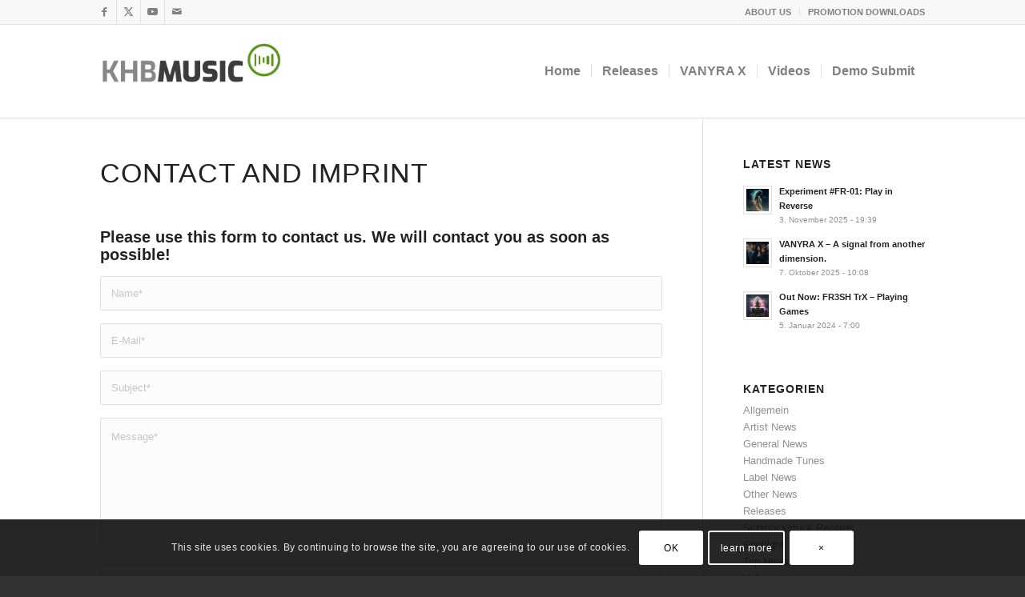

--- FILE ---
content_type: text/html; charset=UTF-8
request_url: https://khb-music.de/contact-and-imprint/
body_size: 26366
content:
<!DOCTYPE html>
<html lang="de" class="html_stretched responsive av-preloader-disabled  html_header_top html_logo_left html_main_nav_header html_menu_right html_large html_header_sticky html_header_shrinking_disabled html_header_topbar_active html_mobile_menu_tablet html_header_searchicon_disabled html_content_align_center html_header_unstick_top_disabled html_header_stretch_disabled html_av-overlay-full html_av-submenu-noclone html_entry_id_9729 av-cookies-consent-message-bar-only av-no-preview av-default-lightbox html_text_menu_active av-mobile-menu-switch-default">
<head>
<meta charset="UTF-8" />


<!-- mobile setting -->
<meta name="viewport" content="width=device-width, initial-scale=1">

<!-- Scripts/CSS and wp_head hook -->
<meta name='robots' content='index, follow, max-image-preview:large, max-snippet:-1, max-video-preview:-1' />

				<script type='text/javascript'>

				function avia_cookie_check_sessionStorage()
				{
					//	FF throws error when all cookies blocked !!
					var sessionBlocked = false;
					try
					{
						var test = sessionStorage.getItem( 'aviaCookieRefused' ) != null;
					}
					catch(e)
					{
						sessionBlocked = true;
					}

					var aviaCookieRefused = ! sessionBlocked ? sessionStorage.getItem( 'aviaCookieRefused' ) : null;

					var html = document.getElementsByTagName('html')[0];

					/**
					 * Set a class to avoid calls to sessionStorage
					 */
					if( sessionBlocked || aviaCookieRefused )
					{
						if( html.className.indexOf('av-cookies-session-refused') < 0 )
						{
							html.className += ' av-cookies-session-refused';
						}
					}

					if( sessionBlocked || aviaCookieRefused || document.cookie.match(/aviaCookieConsent/) )
					{
						if( html.className.indexOf('av-cookies-user-silent-accept') >= 0 )
						{
							 html.className = html.className.replace(/\bav-cookies-user-silent-accept\b/g, '');
						}
					}
				}

				avia_cookie_check_sessionStorage();

			</script>
			
	<!-- This site is optimized with the Yoast SEO plugin v26.7 - https://yoast.com/wordpress/plugins/seo/ -->
	<title>Contact and Imprint &#187; KHB Music - Dance and Pop Label - Music for your Ears</title>
	<link rel="canonical" href="https://khb-music.de/contact-and-imprint/" />
	<meta property="og:locale" content="de_DE" />
	<meta property="og:type" content="article" />
	<meta property="og:title" content="Contact and Imprint &#187; KHB Music - Dance and Pop Label - Music for your Ears" />
	<meta property="og:url" content="https://khb-music.de/contact-and-imprint/" />
	<meta property="og:site_name" content="KHB Music - Dance and Pop Label - Music for your Ears" />
	<meta property="article:publisher" content="https://www.facebook.com/khbmusic/" />
	<meta property="article:modified_time" content="2024-05-13T14:35:45+00:00" />
	<meta name="twitter:card" content="summary_large_image" />
	<meta name="twitter:site" content="@khbmusicDE" />
	<meta name="twitter:label1" content="Geschätzte Lesezeit" />
	<meta name="twitter:data1" content="5 Minuten" />
	<script type="application/ld+json" class="yoast-schema-graph">{"@context":"https://schema.org","@graph":[{"@type":"WebPage","@id":"https://khb-music.de/contact-and-imprint/","url":"https://khb-music.de/contact-and-imprint/","name":"Contact and Imprint &#187; KHB Music - Dance and Pop Label - Music for your Ears","isPartOf":{"@id":"https://khb-music.de/#website"},"datePublished":"2020-10-09T15:19:15+00:00","dateModified":"2024-05-13T14:35:45+00:00","breadcrumb":{"@id":"https://khb-music.de/contact-and-imprint/#breadcrumb"},"inLanguage":"de","potentialAction":[{"@type":"ReadAction","target":["https://khb-music.de/contact-and-imprint/"]}]},{"@type":"BreadcrumbList","@id":"https://khb-music.de/contact-and-imprint/#breadcrumb","itemListElement":[{"@type":"ListItem","position":1,"name":"Startseite","item":"https://khb-music.de/homepage/"},{"@type":"ListItem","position":2,"name":"Contact and Imprint"}]},{"@type":"WebSite","@id":"https://khb-music.de/#website","url":"https://khb-music.de/","name":"KHB Music - Dance and Pop Label - Music for your Ears","description":"","publisher":{"@id":"https://khb-music.de/#organization"},"potentialAction":[{"@type":"SearchAction","target":{"@type":"EntryPoint","urlTemplate":"https://khb-music.de/?s={search_term_string}"},"query-input":{"@type":"PropertyValueSpecification","valueRequired":true,"valueName":"search_term_string"}}],"inLanguage":"de"},{"@type":"Organization","@id":"https://khb-music.de/#organization","name":"KHB Music","url":"https://khb-music.de/","logo":{"@type":"ImageObject","inLanguage":"de","@id":"https://khb-music.de/#/schema/logo/image/","url":"https://khb-music.de/wp-content/uploads/2020/08/KHB-Music-logo-final-website.png","contentUrl":"https://khb-music.de/wp-content/uploads/2020/08/KHB-Music-logo-final-website.png","width":340,"height":156,"caption":"KHB Music"},"image":{"@id":"https://khb-music.de/#/schema/logo/image/"},"sameAs":["https://www.facebook.com/khbmusic/","https://x.com/khbmusicDE","https://www.instagram.com/khbmusic/","https://www.youtube.com/c/KhbmusicDeGermany"]}]}</script>
	<!-- / Yoast SEO plugin. -->


<link rel="alternate" type="application/rss+xml" title="KHB Music - Dance and Pop Label - Music for your Ears &raquo; Feed" href="https://khb-music.de/feed/" />
<link rel="alternate" type="application/rss+xml" title="KHB Music - Dance and Pop Label - Music for your Ears &raquo; Kommentar-Feed" href="https://khb-music.de/comments/feed/" />
<link rel="alternate" title="oEmbed (JSON)" type="application/json+oembed" href="https://khb-music.de/wp-json/oembed/1.0/embed?url=https%3A%2F%2Fkhb-music.de%2Fcontact-and-imprint%2F" />
<link rel="alternate" title="oEmbed (XML)" type="text/xml+oembed" href="https://khb-music.de/wp-json/oembed/1.0/embed?url=https%3A%2F%2Fkhb-music.de%2Fcontact-and-imprint%2F&#038;format=xml" />
<style id='wp-img-auto-sizes-contain-inline-css' type='text/css'>
img:is([sizes=auto i],[sizes^="auto," i]){contain-intrinsic-size:3000px 1500px}
/*# sourceURL=wp-img-auto-sizes-contain-inline-css */
</style>
<link rel='stylesheet' id='wp-block-library-css' href='https://khb-music.de/wp-includes/css/dist/block-library/style.min.css?ver=6.9' type='text/css' media='all' />
<style id='global-styles-inline-css' type='text/css'>
:root{--wp--preset--aspect-ratio--square: 1;--wp--preset--aspect-ratio--4-3: 4/3;--wp--preset--aspect-ratio--3-4: 3/4;--wp--preset--aspect-ratio--3-2: 3/2;--wp--preset--aspect-ratio--2-3: 2/3;--wp--preset--aspect-ratio--16-9: 16/9;--wp--preset--aspect-ratio--9-16: 9/16;--wp--preset--color--black: #000000;--wp--preset--color--cyan-bluish-gray: #abb8c3;--wp--preset--color--white: #ffffff;--wp--preset--color--pale-pink: #f78da7;--wp--preset--color--vivid-red: #cf2e2e;--wp--preset--color--luminous-vivid-orange: #ff6900;--wp--preset--color--luminous-vivid-amber: #fcb900;--wp--preset--color--light-green-cyan: #7bdcb5;--wp--preset--color--vivid-green-cyan: #00d084;--wp--preset--color--pale-cyan-blue: #8ed1fc;--wp--preset--color--vivid-cyan-blue: #0693e3;--wp--preset--color--vivid-purple: #9b51e0;--wp--preset--color--metallic-red: #b02b2c;--wp--preset--color--maximum-yellow-red: #edae44;--wp--preset--color--yellow-sun: #eeee22;--wp--preset--color--palm-leaf: #83a846;--wp--preset--color--aero: #7bb0e7;--wp--preset--color--old-lavender: #745f7e;--wp--preset--color--steel-teal: #5f8789;--wp--preset--color--raspberry-pink: #d65799;--wp--preset--color--medium-turquoise: #4ecac2;--wp--preset--gradient--vivid-cyan-blue-to-vivid-purple: linear-gradient(135deg,rgb(6,147,227) 0%,rgb(155,81,224) 100%);--wp--preset--gradient--light-green-cyan-to-vivid-green-cyan: linear-gradient(135deg,rgb(122,220,180) 0%,rgb(0,208,130) 100%);--wp--preset--gradient--luminous-vivid-amber-to-luminous-vivid-orange: linear-gradient(135deg,rgb(252,185,0) 0%,rgb(255,105,0) 100%);--wp--preset--gradient--luminous-vivid-orange-to-vivid-red: linear-gradient(135deg,rgb(255,105,0) 0%,rgb(207,46,46) 100%);--wp--preset--gradient--very-light-gray-to-cyan-bluish-gray: linear-gradient(135deg,rgb(238,238,238) 0%,rgb(169,184,195) 100%);--wp--preset--gradient--cool-to-warm-spectrum: linear-gradient(135deg,rgb(74,234,220) 0%,rgb(151,120,209) 20%,rgb(207,42,186) 40%,rgb(238,44,130) 60%,rgb(251,105,98) 80%,rgb(254,248,76) 100%);--wp--preset--gradient--blush-light-purple: linear-gradient(135deg,rgb(255,206,236) 0%,rgb(152,150,240) 100%);--wp--preset--gradient--blush-bordeaux: linear-gradient(135deg,rgb(254,205,165) 0%,rgb(254,45,45) 50%,rgb(107,0,62) 100%);--wp--preset--gradient--luminous-dusk: linear-gradient(135deg,rgb(255,203,112) 0%,rgb(199,81,192) 50%,rgb(65,88,208) 100%);--wp--preset--gradient--pale-ocean: linear-gradient(135deg,rgb(255,245,203) 0%,rgb(182,227,212) 50%,rgb(51,167,181) 100%);--wp--preset--gradient--electric-grass: linear-gradient(135deg,rgb(202,248,128) 0%,rgb(113,206,126) 100%);--wp--preset--gradient--midnight: linear-gradient(135deg,rgb(2,3,129) 0%,rgb(40,116,252) 100%);--wp--preset--font-size--small: 1rem;--wp--preset--font-size--medium: 1.125rem;--wp--preset--font-size--large: 1.75rem;--wp--preset--font-size--x-large: clamp(1.75rem, 3vw, 2.25rem);--wp--preset--spacing--20: 0.44rem;--wp--preset--spacing--30: 0.67rem;--wp--preset--spacing--40: 1rem;--wp--preset--spacing--50: 1.5rem;--wp--preset--spacing--60: 2.25rem;--wp--preset--spacing--70: 3.38rem;--wp--preset--spacing--80: 5.06rem;--wp--preset--shadow--natural: 6px 6px 9px rgba(0, 0, 0, 0.2);--wp--preset--shadow--deep: 12px 12px 50px rgba(0, 0, 0, 0.4);--wp--preset--shadow--sharp: 6px 6px 0px rgba(0, 0, 0, 0.2);--wp--preset--shadow--outlined: 6px 6px 0px -3px rgb(255, 255, 255), 6px 6px rgb(0, 0, 0);--wp--preset--shadow--crisp: 6px 6px 0px rgb(0, 0, 0);}:root { --wp--style--global--content-size: 800px;--wp--style--global--wide-size: 1130px; }:where(body) { margin: 0; }.wp-site-blocks > .alignleft { float: left; margin-right: 2em; }.wp-site-blocks > .alignright { float: right; margin-left: 2em; }.wp-site-blocks > .aligncenter { justify-content: center; margin-left: auto; margin-right: auto; }:where(.is-layout-flex){gap: 0.5em;}:where(.is-layout-grid){gap: 0.5em;}.is-layout-flow > .alignleft{float: left;margin-inline-start: 0;margin-inline-end: 2em;}.is-layout-flow > .alignright{float: right;margin-inline-start: 2em;margin-inline-end: 0;}.is-layout-flow > .aligncenter{margin-left: auto !important;margin-right: auto !important;}.is-layout-constrained > .alignleft{float: left;margin-inline-start: 0;margin-inline-end: 2em;}.is-layout-constrained > .alignright{float: right;margin-inline-start: 2em;margin-inline-end: 0;}.is-layout-constrained > .aligncenter{margin-left: auto !important;margin-right: auto !important;}.is-layout-constrained > :where(:not(.alignleft):not(.alignright):not(.alignfull)){max-width: var(--wp--style--global--content-size);margin-left: auto !important;margin-right: auto !important;}.is-layout-constrained > .alignwide{max-width: var(--wp--style--global--wide-size);}body .is-layout-flex{display: flex;}.is-layout-flex{flex-wrap: wrap;align-items: center;}.is-layout-flex > :is(*, div){margin: 0;}body .is-layout-grid{display: grid;}.is-layout-grid > :is(*, div){margin: 0;}body{padding-top: 0px;padding-right: 0px;padding-bottom: 0px;padding-left: 0px;}a:where(:not(.wp-element-button)){text-decoration: underline;}:root :where(.wp-element-button, .wp-block-button__link){background-color: #32373c;border-width: 0;color: #fff;font-family: inherit;font-size: inherit;font-style: inherit;font-weight: inherit;letter-spacing: inherit;line-height: inherit;padding-top: calc(0.667em + 2px);padding-right: calc(1.333em + 2px);padding-bottom: calc(0.667em + 2px);padding-left: calc(1.333em + 2px);text-decoration: none;text-transform: inherit;}.has-black-color{color: var(--wp--preset--color--black) !important;}.has-cyan-bluish-gray-color{color: var(--wp--preset--color--cyan-bluish-gray) !important;}.has-white-color{color: var(--wp--preset--color--white) !important;}.has-pale-pink-color{color: var(--wp--preset--color--pale-pink) !important;}.has-vivid-red-color{color: var(--wp--preset--color--vivid-red) !important;}.has-luminous-vivid-orange-color{color: var(--wp--preset--color--luminous-vivid-orange) !important;}.has-luminous-vivid-amber-color{color: var(--wp--preset--color--luminous-vivid-amber) !important;}.has-light-green-cyan-color{color: var(--wp--preset--color--light-green-cyan) !important;}.has-vivid-green-cyan-color{color: var(--wp--preset--color--vivid-green-cyan) !important;}.has-pale-cyan-blue-color{color: var(--wp--preset--color--pale-cyan-blue) !important;}.has-vivid-cyan-blue-color{color: var(--wp--preset--color--vivid-cyan-blue) !important;}.has-vivid-purple-color{color: var(--wp--preset--color--vivid-purple) !important;}.has-metallic-red-color{color: var(--wp--preset--color--metallic-red) !important;}.has-maximum-yellow-red-color{color: var(--wp--preset--color--maximum-yellow-red) !important;}.has-yellow-sun-color{color: var(--wp--preset--color--yellow-sun) !important;}.has-palm-leaf-color{color: var(--wp--preset--color--palm-leaf) !important;}.has-aero-color{color: var(--wp--preset--color--aero) !important;}.has-old-lavender-color{color: var(--wp--preset--color--old-lavender) !important;}.has-steel-teal-color{color: var(--wp--preset--color--steel-teal) !important;}.has-raspberry-pink-color{color: var(--wp--preset--color--raspberry-pink) !important;}.has-medium-turquoise-color{color: var(--wp--preset--color--medium-turquoise) !important;}.has-black-background-color{background-color: var(--wp--preset--color--black) !important;}.has-cyan-bluish-gray-background-color{background-color: var(--wp--preset--color--cyan-bluish-gray) !important;}.has-white-background-color{background-color: var(--wp--preset--color--white) !important;}.has-pale-pink-background-color{background-color: var(--wp--preset--color--pale-pink) !important;}.has-vivid-red-background-color{background-color: var(--wp--preset--color--vivid-red) !important;}.has-luminous-vivid-orange-background-color{background-color: var(--wp--preset--color--luminous-vivid-orange) !important;}.has-luminous-vivid-amber-background-color{background-color: var(--wp--preset--color--luminous-vivid-amber) !important;}.has-light-green-cyan-background-color{background-color: var(--wp--preset--color--light-green-cyan) !important;}.has-vivid-green-cyan-background-color{background-color: var(--wp--preset--color--vivid-green-cyan) !important;}.has-pale-cyan-blue-background-color{background-color: var(--wp--preset--color--pale-cyan-blue) !important;}.has-vivid-cyan-blue-background-color{background-color: var(--wp--preset--color--vivid-cyan-blue) !important;}.has-vivid-purple-background-color{background-color: var(--wp--preset--color--vivid-purple) !important;}.has-metallic-red-background-color{background-color: var(--wp--preset--color--metallic-red) !important;}.has-maximum-yellow-red-background-color{background-color: var(--wp--preset--color--maximum-yellow-red) !important;}.has-yellow-sun-background-color{background-color: var(--wp--preset--color--yellow-sun) !important;}.has-palm-leaf-background-color{background-color: var(--wp--preset--color--palm-leaf) !important;}.has-aero-background-color{background-color: var(--wp--preset--color--aero) !important;}.has-old-lavender-background-color{background-color: var(--wp--preset--color--old-lavender) !important;}.has-steel-teal-background-color{background-color: var(--wp--preset--color--steel-teal) !important;}.has-raspberry-pink-background-color{background-color: var(--wp--preset--color--raspberry-pink) !important;}.has-medium-turquoise-background-color{background-color: var(--wp--preset--color--medium-turquoise) !important;}.has-black-border-color{border-color: var(--wp--preset--color--black) !important;}.has-cyan-bluish-gray-border-color{border-color: var(--wp--preset--color--cyan-bluish-gray) !important;}.has-white-border-color{border-color: var(--wp--preset--color--white) !important;}.has-pale-pink-border-color{border-color: var(--wp--preset--color--pale-pink) !important;}.has-vivid-red-border-color{border-color: var(--wp--preset--color--vivid-red) !important;}.has-luminous-vivid-orange-border-color{border-color: var(--wp--preset--color--luminous-vivid-orange) !important;}.has-luminous-vivid-amber-border-color{border-color: var(--wp--preset--color--luminous-vivid-amber) !important;}.has-light-green-cyan-border-color{border-color: var(--wp--preset--color--light-green-cyan) !important;}.has-vivid-green-cyan-border-color{border-color: var(--wp--preset--color--vivid-green-cyan) !important;}.has-pale-cyan-blue-border-color{border-color: var(--wp--preset--color--pale-cyan-blue) !important;}.has-vivid-cyan-blue-border-color{border-color: var(--wp--preset--color--vivid-cyan-blue) !important;}.has-vivid-purple-border-color{border-color: var(--wp--preset--color--vivid-purple) !important;}.has-metallic-red-border-color{border-color: var(--wp--preset--color--metallic-red) !important;}.has-maximum-yellow-red-border-color{border-color: var(--wp--preset--color--maximum-yellow-red) !important;}.has-yellow-sun-border-color{border-color: var(--wp--preset--color--yellow-sun) !important;}.has-palm-leaf-border-color{border-color: var(--wp--preset--color--palm-leaf) !important;}.has-aero-border-color{border-color: var(--wp--preset--color--aero) !important;}.has-old-lavender-border-color{border-color: var(--wp--preset--color--old-lavender) !important;}.has-steel-teal-border-color{border-color: var(--wp--preset--color--steel-teal) !important;}.has-raspberry-pink-border-color{border-color: var(--wp--preset--color--raspberry-pink) !important;}.has-medium-turquoise-border-color{border-color: var(--wp--preset--color--medium-turquoise) !important;}.has-vivid-cyan-blue-to-vivid-purple-gradient-background{background: var(--wp--preset--gradient--vivid-cyan-blue-to-vivid-purple) !important;}.has-light-green-cyan-to-vivid-green-cyan-gradient-background{background: var(--wp--preset--gradient--light-green-cyan-to-vivid-green-cyan) !important;}.has-luminous-vivid-amber-to-luminous-vivid-orange-gradient-background{background: var(--wp--preset--gradient--luminous-vivid-amber-to-luminous-vivid-orange) !important;}.has-luminous-vivid-orange-to-vivid-red-gradient-background{background: var(--wp--preset--gradient--luminous-vivid-orange-to-vivid-red) !important;}.has-very-light-gray-to-cyan-bluish-gray-gradient-background{background: var(--wp--preset--gradient--very-light-gray-to-cyan-bluish-gray) !important;}.has-cool-to-warm-spectrum-gradient-background{background: var(--wp--preset--gradient--cool-to-warm-spectrum) !important;}.has-blush-light-purple-gradient-background{background: var(--wp--preset--gradient--blush-light-purple) !important;}.has-blush-bordeaux-gradient-background{background: var(--wp--preset--gradient--blush-bordeaux) !important;}.has-luminous-dusk-gradient-background{background: var(--wp--preset--gradient--luminous-dusk) !important;}.has-pale-ocean-gradient-background{background: var(--wp--preset--gradient--pale-ocean) !important;}.has-electric-grass-gradient-background{background: var(--wp--preset--gradient--electric-grass) !important;}.has-midnight-gradient-background{background: var(--wp--preset--gradient--midnight) !important;}.has-small-font-size{font-size: var(--wp--preset--font-size--small) !important;}.has-medium-font-size{font-size: var(--wp--preset--font-size--medium) !important;}.has-large-font-size{font-size: var(--wp--preset--font-size--large) !important;}.has-x-large-font-size{font-size: var(--wp--preset--font-size--x-large) !important;}
/*# sourceURL=global-styles-inline-css */
</style>

<link rel='stylesheet' id='wpdm-fonticon-css' href='https://khb-music.de/wp-content/plugins/download-manager/assets/wpdm-iconfont/css/wpdm-icons.css?ver=6.9' type='text/css' media='all' />
<link rel='stylesheet' id='wpdm-front-css' href='https://khb-music.de/wp-content/plugins/download-manager/assets/css/front.min.css?ver=3.3.46' type='text/css' media='all' />
<link rel='stylesheet' id='wpdm-front-dark-css' href='https://khb-music.de/wp-content/plugins/download-manager/assets/css/front-dark.min.css?ver=3.3.46' type='text/css' media='all' />
<link rel='stylesheet' id='avia-merged-styles-css' href='https://khb-music.de/wp-content/uploads/dynamic_avia/avia-merged-styles-5aff48ecd8ebba737f1129fb2678d59d---696ce05aea487.css' type='text/css' media='all' />
<link rel='stylesheet' id='avia-single-post-9729-css' href='https://khb-music.de/wp-content/uploads/dynamic_avia/avia_posts_css/post-9729.css?ver=ver-1768743874' type='text/css' media='all' />
<script type="text/javascript" src="https://khb-music.de/wp-includes/js/jquery/jquery.min.js?ver=3.7.1" id="jquery-core-js"></script>
<script type="text/javascript" src="https://khb-music.de/wp-content/plugins/download-manager/assets/js/wpdm.min.js?ver=6.9" id="wpdm-frontend-js-js"></script>
<script type="text/javascript" id="wpdm-frontjs-js-extra">
/* <![CDATA[ */
var wpdm_url = {"home":"https://khb-music.de/","site":"https://khb-music.de/","ajax":"https://khb-music.de/wp-admin/admin-ajax.php"};
var wpdm_js = {"spinner":"\u003Ci class=\"wpdm-icon wpdm-sun wpdm-spin\"\u003E\u003C/i\u003E","client_id":"7734b04b06b74d026fe1b4f83544a215"};
var wpdm_strings = {"pass_var":"Password Verified!","pass_var_q":"Bitte klicke auf den folgenden Button, um den Download zu starten.","start_dl":"Download starten"};
//# sourceURL=wpdm-frontjs-js-extra
/* ]]> */
</script>
<script type="text/javascript" src="https://khb-music.de/wp-content/plugins/download-manager/assets/js/front.min.js?ver=3.3.46" id="wpdm-frontjs-js"></script>
<script type="text/javascript" src="https://khb-music.de/wp-content/uploads/dynamic_avia/avia-head-scripts-4eef96767e7ec578c4dcc5eae96076c2---696ce05bb134e.js" id="avia-head-scripts-js"></script>
<link rel="https://api.w.org/" href="https://khb-music.de/wp-json/" /><link rel="alternate" title="JSON" type="application/json" href="https://khb-music.de/wp-json/wp/v2/pages/9729" /><link rel="EditURI" type="application/rsd+xml" title="RSD" href="https://khb-music.de/xmlrpc.php?rsd" />
<meta name="generator" content="WordPress 6.9" />
<link rel='shortlink' href='https://khb-music.de/?p=9729' />
<!-- Google tag (gtag.js) -->
<script async src="https://www.googletagmanager.com/gtag/js?id=AW-1004407619"></script>
<script>
  window.dataLayer = window.dataLayer || [];
  function gtag(){dataLayer.push(arguments);}
  gtag('js', new Date());

  /* Google Analytics 4 – KHB Music */
  gtag('config', 'G-BB83CNPM35');

  /* Google Ads Conversion Tracking */
  gtag('config', 'AW-1004407619');
</script>
<!-- TikTok Pixel Code Start -->
<script>
!function (w, d, t) {
  w.TiktokAnalyticsObject=t;var ttq=w[t]=w[t]||[];ttq.methods=["page","track","identify","instances","debug","on","off","once","ready","alias","group","enableCookie","disableCookie","holdConsent","revokeConsent","grantConsent"],ttq.setAndDefer=function(t,e){t[e]=function(){t.push([e].concat(Array.prototype.slice.call(arguments,0)))}};for(var i=0;i<ttq.methods.length;i++)ttq.setAndDefer(ttq,ttq.methods[i]);ttq.instance=function(t){for(
var e=ttq._i[t]||[],n=0;n<ttq.methods.length;n++)ttq.setAndDefer(e,ttq.methods[n]);return e},ttq.load=function(e,n){var r="https://analytics.tiktok.com/i18n/pixel/events.js",o=n&&n.partner;ttq._i=ttq._i||{},ttq._i[e]=[],ttq._t=ttq._t||{},ttq._t[e]=+new Date,ttq._o=ttq._o||{},ttq._o[e]=n||{};n=document.createElement("script")
;n.type="text/javascript",n.async=!0,n.src=r+"?sdkid="+e+"&lib="+t;e=document.getElementsByTagName("script")[0];e.parentNode.insertBefore(n,e)};


  ttq.load('D4C4M3BC77UBVM8P7ESG');
  ttq.page();
}(window, document, 'ttq');
</script>
<!-- TikTok Pixel Code End -->

<link rel="icon" href="https://khb-music.de/wp-content/uploads/2020/08/KHB-Music-logo-icon-bg-weiss.png" type="image/png">
<!--[if lt IE 9]><script src="https://khb-music.de/wp-content/themes/enfold/js/html5shiv.js"></script><![endif]--><link rel="profile" href="https://gmpg.org/xfn/11" />
<link rel="alternate" type="application/rss+xml" title="KHB Music - Dance and Pop Label - Music for your Ears RSS2 Feed" href="https://khb-music.de/feed/" />
<link rel="pingback" href="https://khb-music.de/xmlrpc.php" />
<noscript><style>.lazyload[data-src]{display:none !important;}</style></noscript><style>.lazyload{background-image:none !important;}.lazyload:before{background-image:none !important;}</style>
<!-- To speed up the rendering and to display the site as fast as possible to the user we include some styles and scripts for above the fold content inline -->
<script type="text/javascript">'use strict';var avia_is_mobile=!1;if(/Android|webOS|iPhone|iPad|iPod|BlackBerry|IEMobile|Opera Mini/i.test(navigator.userAgent)&&'ontouchstart' in document.documentElement){avia_is_mobile=!0;document.documentElement.className+=' avia_mobile '}
else{document.documentElement.className+=' avia_desktop '};document.documentElement.className+=' js_active ';(function(){var e=['-webkit-','-moz-','-ms-',''],n='',o=!1,a=!1;for(var t in e){if(e[t]+'transform' in document.documentElement.style){o=!0;n=e[t]+'transform'};if(e[t]+'perspective' in document.documentElement.style){a=!0}};if(o){document.documentElement.className+=' avia_transform '};if(a){document.documentElement.className+=' avia_transform3d '};if(typeof document.getElementsByClassName=='function'&&typeof document.documentElement.getBoundingClientRect=='function'&&avia_is_mobile==!1){if(n&&window.innerHeight>0){setTimeout(function(){var e=0,o={},a=0,t=document.getElementsByClassName('av-parallax'),i=window.pageYOffset||document.documentElement.scrollTop;for(e=0;e<t.length;e++){t[e].style.top='0px';o=t[e].getBoundingClientRect();a=Math.ceil((window.innerHeight+i-o.top)*0.3);t[e].style[n]='translate(0px, '+a+'px)';t[e].style.top='auto';t[e].className+=' enabled-parallax '}},50)}}})();</script><link rel="icon" href="https://khb-music.de/wp-content/uploads/2020/08/cropped-KHB-Music-logo-icon-bg-weiss-32x32.png" sizes="32x32" />
<link rel="icon" href="https://khb-music.de/wp-content/uploads/2020/08/cropped-KHB-Music-logo-icon-bg-weiss-192x192.png" sizes="192x192" />
<link rel="apple-touch-icon" href="https://khb-music.de/wp-content/uploads/2020/08/cropped-KHB-Music-logo-icon-bg-weiss-180x180.png" />
<meta name="msapplication-TileImage" content="https://khb-music.de/wp-content/uploads/2020/08/cropped-KHB-Music-logo-icon-bg-weiss-270x270.png" />
<style type="text/css">
		@font-face {font-family: 'entypo-fontello-enfold'; font-weight: normal; font-style: normal; font-display: auto;
		src: url('https://khb-music.de/wp-content/themes/enfold/config-templatebuilder/avia-template-builder/assets/fonts/entypo-fontello-enfold/entypo-fontello-enfold.woff2') format('woff2'),
		url('https://khb-music.de/wp-content/themes/enfold/config-templatebuilder/avia-template-builder/assets/fonts/entypo-fontello-enfold/entypo-fontello-enfold.woff') format('woff'),
		url('https://khb-music.de/wp-content/themes/enfold/config-templatebuilder/avia-template-builder/assets/fonts/entypo-fontello-enfold/entypo-fontello-enfold.ttf') format('truetype'),
		url('https://khb-music.de/wp-content/themes/enfold/config-templatebuilder/avia-template-builder/assets/fonts/entypo-fontello-enfold/entypo-fontello-enfold.svg#entypo-fontello-enfold') format('svg'),
		url('https://khb-music.de/wp-content/themes/enfold/config-templatebuilder/avia-template-builder/assets/fonts/entypo-fontello-enfold/entypo-fontello-enfold.eot'),
		url('https://khb-music.de/wp-content/themes/enfold/config-templatebuilder/avia-template-builder/assets/fonts/entypo-fontello-enfold/entypo-fontello-enfold.eot?#iefix') format('embedded-opentype');
		}

		#top .avia-font-entypo-fontello-enfold, body .avia-font-entypo-fontello-enfold, html body [data-av_iconfont='entypo-fontello-enfold']:before{ font-family: 'entypo-fontello-enfold'; }
		
		@font-face {font-family: 'entypo-fontello'; font-weight: normal; font-style: normal; font-display: auto;
		src: url('https://khb-music.de/wp-content/themes/enfold/config-templatebuilder/avia-template-builder/assets/fonts/entypo-fontello/entypo-fontello.woff2') format('woff2'),
		url('https://khb-music.de/wp-content/themes/enfold/config-templatebuilder/avia-template-builder/assets/fonts/entypo-fontello/entypo-fontello.woff') format('woff'),
		url('https://khb-music.de/wp-content/themes/enfold/config-templatebuilder/avia-template-builder/assets/fonts/entypo-fontello/entypo-fontello.ttf') format('truetype'),
		url('https://khb-music.de/wp-content/themes/enfold/config-templatebuilder/avia-template-builder/assets/fonts/entypo-fontello/entypo-fontello.svg#entypo-fontello') format('svg'),
		url('https://khb-music.de/wp-content/themes/enfold/config-templatebuilder/avia-template-builder/assets/fonts/entypo-fontello/entypo-fontello.eot'),
		url('https://khb-music.de/wp-content/themes/enfold/config-templatebuilder/avia-template-builder/assets/fonts/entypo-fontello/entypo-fontello.eot?#iefix') format('embedded-opentype');
		}

		#top .avia-font-entypo-fontello, body .avia-font-entypo-fontello, html body [data-av_iconfont='entypo-fontello']:before{ font-family: 'entypo-fontello'; }
		</style><meta name="generator" content="WordPress Download Manager 3.3.46" />
                <style>
        /* WPDM Link Template Styles */        </style>
                <style>

            :root {
                --color-primary: #4a8eff;
                --color-primary-rgb: 74, 142, 255;
                --color-primary-hover: #5998ff;
                --color-primary-active: #3281ff;
                --clr-sec: #6c757d;
                --clr-sec-rgb: 108, 117, 125;
                --clr-sec-hover: #6c757d;
                --clr-sec-active: #6c757d;
                --color-secondary: #6c757d;
                --color-secondary-rgb: 108, 117, 125;
                --color-secondary-hover: #6c757d;
                --color-secondary-active: #6c757d;
                --color-success: #018e11;
                --color-success-rgb: 1, 142, 17;
                --color-success-hover: #0aad01;
                --color-success-active: #0c8c01;
                --color-info: #2CA8FF;
                --color-info-rgb: 44, 168, 255;
                --color-info-hover: #2CA8FF;
                --color-info-active: #2CA8FF;
                --color-warning: #FFB236;
                --color-warning-rgb: 255, 178, 54;
                --color-warning-hover: #FFB236;
                --color-warning-active: #FFB236;
                --color-danger: #ff5062;
                --color-danger-rgb: 255, 80, 98;
                --color-danger-hover: #ff5062;
                --color-danger-active: #ff5062;
                --color-green: #30b570;
                --color-blue: #0073ff;
                --color-purple: #8557D3;
                --color-red: #ff5062;
                --color-muted: rgba(69, 89, 122, 0.6);
                --wpdm-font: "-apple-system", -apple-system, BlinkMacSystemFont, "Segoe UI", Roboto, Helvetica, Arial, sans-serif, "Apple Color Emoji", "Segoe UI Emoji", "Segoe UI Symbol";
            }

            .wpdm-download-link.btn.btn-primary {
                border-radius: 4px;
            }


        </style>
        

<!--
Debugging Info for Theme support: 

Theme: Enfold
Version: 7.1.3
Installed: enfold
AviaFramework Version: 5.6
AviaBuilder Version: 6.0
aviaElementManager Version: 1.0.1
ML:512-PU:123-PLA:10
WP:6.9
Compress: CSS:all theme files - JS:all theme files
Updates: enabled - token has changed and not verified
PLAu:9
-->
</head>

<body id="top" class="wp-singular page-template-default page page-id-9729 wp-theme-enfold stretched rtl_columns av-curtain-numeric exo fira_sans  post-type-page avia-responsive-images-support" itemscope="itemscope" itemtype="https://schema.org/WebPage" >

	
	<div id='wrap_all'>

	
<header id='header' class='all_colors header_color light_bg_color  av_header_top av_logo_left av_main_nav_header av_menu_right av_large av_header_sticky av_header_shrinking_disabled av_header_stretch_disabled av_mobile_menu_tablet av_header_searchicon_disabled av_header_unstick_top_disabled av_seperator_small_border av_bottom_nav_disabled  av_alternate_logo_active' aria-label="Header" data-av_shrink_factor='50' role="banner" itemscope="itemscope" itemtype="https://schema.org/WPHeader" >

		<div id='header_meta' class='container_wrap container_wrap_meta  av_icon_active_left av_extra_header_active av_secondary_right av_phone_active_left av_entry_id_9729'>

			      <div class='container'>
			      <ul class='noLightbox social_bookmarks icon_count_4'><li class='social_bookmarks_facebook av-social-link-facebook social_icon_1 avia_social_iconfont'><a  target="_blank" aria-label="Link zu Facebook" href='https://www.facebook.com/khbmusic/' data-av_icon='' data-av_iconfont='entypo-fontello' title="Link zu Facebook" desc="Link zu Facebook" title='Link zu Facebook'><span class='avia_hidden_link_text'>Link zu Facebook</span></a></li><li class='social_bookmarks_twitter av-social-link-twitter social_icon_2 avia_social_iconfont'><a  target="_blank" aria-label="Link zu X" href='https://twitter.com/khbmusicDE' data-av_icon='' data-av_iconfont='entypo-fontello' title="Link zu X" desc="Link zu X" title='Link zu X'><span class='avia_hidden_link_text'>Link zu X</span></a></li><li class='social_bookmarks_youtube av-social-link-youtube social_icon_3 avia_social_iconfont'><a  target="_blank" aria-label="Link zu Youtube" href='https://www.youtube.com/channel/UCZy4xJZDtmScXiVrCCIThlg' data-av_icon='' data-av_iconfont='entypo-fontello' title="Link zu Youtube" desc="Link zu Youtube" title='Link zu Youtube'><span class='avia_hidden_link_text'>Link zu Youtube</span></a></li><li class='social_bookmarks_mail av-social-link-mail social_icon_4 avia_social_iconfont'><a  aria-label="Link zu Mail" href='mailto:shop@khb-musicpromotion.de' data-av_icon='' data-av_iconfont='entypo-fontello' title="Link zu Mail" desc="Link zu Mail" title='Link zu Mail'><span class='avia_hidden_link_text'>Link zu Mail</span></a></li></ul><nav class='sub_menu'  role="navigation" itemscope="itemscope" itemtype="https://schema.org/SiteNavigationElement" ><ul role="menu" class="menu" id="avia2-menu"><li role="menuitem" id="menu-item-8879" class="menu-item menu-item-type-post_type menu-item-object-page menu-item-8879"><a href="https://khb-music.de/about-us/">ABOUT US</a></li>
<li role="menuitem" id="menu-item-10083" class="menu-item menu-item-type-post_type menu-item-object-page menu-item-10083"><a href="https://khb-music.de/promotion-downloads/">PROMOTION DOWNLOADS</a></li>
</ul></nav>			      </div>
		</div>

		<div  id='header_main' class='container_wrap container_wrap_logo'>

        <div class='container av-logo-container'><div class='inner-container'><span class='logo avia-standard-logo'><a href='https://khb-music.de/' class='' aria-label='KHB-Music-logo-final-website' title='KHB-Music-logo-final-website'><img src="[data-uri]"   height="100" width="300" alt='KHB Music - Dance and Pop Label - Music for your Ears' title='KHB-Music-logo-final-website' data-src="https://khb-music.de/wp-content/uploads/2020/08/KHB-Music-logo-final-website.png" decoding="async" data-srcset="https://khb-music.de/wp-content/uploads/2020/08/KHB-Music-logo-final-website.png 340w, https://khb-music.de/wp-content/uploads/2020/08/KHB-Music-logo-final-website-300x138.png 300w" data-sizes="auto" class="lazyload" data-eio-rwidth="340" data-eio-rheight="156" /><noscript><img src="https://khb-music.de/wp-content/uploads/2020/08/KHB-Music-logo-final-website.png" srcset="https://khb-music.de/wp-content/uploads/2020/08/KHB-Music-logo-final-website.png 340w, https://khb-music.de/wp-content/uploads/2020/08/KHB-Music-logo-final-website-300x138.png 300w" sizes="(max-width: 340px) 100vw, 340px" height="100" width="300" alt='KHB Music - Dance and Pop Label - Music for your Ears' title='KHB-Music-logo-final-website' data-eio="l" /></noscript></a></span><nav class='main_menu' data-selectname='Wähle eine Seite'  role="navigation" itemscope="itemscope" itemtype="https://schema.org/SiteNavigationElement" ><div class="avia-menu av-main-nav-wrap"><ul role="menu" class="menu av-main-nav" id="avia-menu"><li role="menuitem" id="menu-item-3255" class="menu-item menu-item-type-post_type menu-item-object-page menu-item-home menu-item-top-level menu-item-top-level-1"><a href="https://khb-music.de/" itemprop="url" tabindex="0"><span class="avia-bullet"></span><span class="avia-menu-text">Home</span><span class="avia-menu-fx"><span class="avia-arrow-wrap"><span class="avia-arrow"></span></span></span></a></li>
<li role="menuitem" id="menu-item-9256" class="menu-item menu-item-type-post_type menu-item-object-page menu-item-has-children menu-item-top-level menu-item-top-level-2"><a href="https://khb-music.de/releases/" itemprop="url" tabindex="0"><span class="avia-bullet"></span><span class="avia-menu-text">Releases</span><span class="avia-menu-fx"><span class="avia-arrow-wrap"><span class="avia-arrow"></span></span></span></a>


<ul class="sub-menu">
	<li role="menuitem" id="menu-item-8861" class="menu-item menu-item-type-post_type menu-item-object-page"><a href="https://khb-music.de/releases/khb-music/" itemprop="url" tabindex="0"><span class="avia-bullet"></span><span class="avia-menu-text">KHB Music</span></a></li>
	<li role="menuitem" id="menu-item-8863" class="menu-item menu-item-type-post_type menu-item-object-page"><a href="https://khb-music.de/releases/xwavez/" itemprop="url" tabindex="0"><span class="avia-bullet"></span><span class="avia-menu-text">XWaveZ</span></a></li>
	<li role="menuitem" id="menu-item-8862" class="menu-item menu-item-type-post_type menu-item-object-page"><a href="https://khb-music.de/releases/handmade-tunes/" itemprop="url" tabindex="0"><span class="avia-bullet"></span><span class="avia-menu-text">Handmade Tunes</span></a></li>
	<li role="menuitem" id="menu-item-11622" class="menu-item menu-item-type-post_type menu-item-object-page"><a href="https://khb-music.de/releases/incendium-l-a-r-p-music/" itemprop="url" tabindex="0"><span class="avia-bullet"></span><span class="avia-menu-text">InCendium L.A.R.P. Music</span></a></li>
	<li role="menuitem" id="menu-item-9628" class="menu-item menu-item-type-post_type menu-item-object-page"><a href="https://khb-music.de/releases/nunc-stans-releases/" itemprop="url" tabindex="0"><span class="avia-bullet"></span><span class="avia-menu-text">Nunc Stans</span></a></li>
</ul>
</li>
<li role="menuitem" id="menu-item-20193" class="menu-item menu-item-type-post_type menu-item-object-page menu-item-mega-parent  menu-item-top-level menu-item-top-level-3"><a href="https://khb-music.de/the-signal/" itemprop="url" tabindex="0"><span class="avia-bullet"></span><span class="avia-menu-text">VANYRA X</span><span class="avia-menu-fx"><span class="avia-arrow-wrap"><span class="avia-arrow"></span></span></span></a></li>
<li role="menuitem" id="menu-item-8864" class="menu-item menu-item-type-post_type menu-item-object-page menu-item-top-level menu-item-top-level-4"><a href="https://khb-music.de/videos/" itemprop="url" tabindex="0"><span class="avia-bullet"></span><span class="avia-menu-text">Videos</span><span class="avia-menu-fx"><span class="avia-arrow-wrap"><span class="avia-arrow"></span></span></span></a></li>
<li role="menuitem" id="menu-item-8877" class="menu-item menu-item-type-post_type menu-item-object-page menu-item-top-level menu-item-top-level-5"><a href="https://khb-music.de/demo-submit/" itemprop="url" tabindex="0"><span class="avia-bullet"></span><span class="avia-menu-text">Demo Submit</span><span class="avia-menu-fx"><span class="avia-arrow-wrap"><span class="avia-arrow"></span></span></span></a></li>
<li class="av-burger-menu-main menu-item-avia-special " role="menuitem">
	        			<a href="#" aria-label="Menü" aria-hidden="false">
							<span class="av-hamburger av-hamburger--spin av-js-hamburger">
								<span class="av-hamburger-box">
						          <span class="av-hamburger-inner"></span>
						          <strong>Menü</strong>
								</span>
							</span>
							<span class="avia_hidden_link_text">Menü</span>
						</a>
	        		   </li></ul></div></nav></div> </div> 
		<!-- end container_wrap-->
		</div>
<div class="header_bg"></div>
<!-- end header -->
</header>

	<div id='main' class='all_colors' data-scroll-offset='116'>

	<div   class='main_color container_wrap_first container_wrap sidebar_right'  ><div class='container av-section-cont-open' ><main  role="main" itemprop="mainContentOfPage"  class='template-page content  av-content-small alpha units'><div class='post-entry post-entry-type-page post-entry-9729'><div class='entry-content-wrapper clearfix'><div  class='av-special-heading av-1vw1wh-da20334725ae9fa51b1598253942947f av-special-heading-h1 blockquote modern-quote  avia-builder-el-0  el_before_av_contact  avia-builder-el-first '><h1 class='av-special-heading-tag '  itemprop="headline"  >Contact and Imprint</h1><div class="special-heading-border"><div class="special-heading-inner-border"></div></div></div>
<form action="https://khb-music.de/contact-and-imprint/" method="post" data-fields-with-error="Fehler wurden in folgenden Feld(ern) gefunden:" class="avia_ajax_form av-form-labels-hidden   avia-builder-el-1  el_after_av_heading  el_before_av_textblock   " data-avia-form-id="1" data-avia-redirect='' ><h3 class=''>Please use this form to contact us. We will contact you as soon as possible!</h3><fieldset><p class='  first_form  form_element form_fullwidth' id='element_avia_1_1'><label for="avia_1_1">Name <abbr class="required" title="benötigt">*</abbr></label> <input name="avia_1_1" class="text_input is_empty" type="text" id="avia_1_1" value=""  placeholder='Name*'/></p><p class='  first_form  form_element form_fullwidth' id='element_avia_2_1'><label for="avia_2_1">E-Mail <abbr class="required" title="benötigt">*</abbr></label> <input name="avia_2_1" class="text_input is_email" type="text" id="avia_2_1" value=""  placeholder='E-Mail*'/></p><p class='  first_form  form_element form_fullwidth' id='element_avia_3_1'><label for="avia_3_1">Subject <abbr class="required" title="benötigt">*</abbr></label> <input name="avia_3_1" class="text_input is_empty" type="text" id="avia_3_1" value=""  placeholder='Subject*'/></p><p class='  first_form  form_element form_fullwidth' id='element_avia_4_1'><label for="avia_4_1" class="textare_label hidden textare_label_avia_4_1">Message <abbr class="required" title="benötigt">*</abbr></label><textarea  placeholder='Message*' name="avia_4_1" class="text_area is_empty" cols="40" rows="7" id="avia_4_1" ></textarea></p><p class="hidden"><input type="text" name="avia_5_1" class="hidden " id="avia_5_1" value="" /></p><p class='   form_element form_fullwidth' id='element_avia_6_1'><span class='value_verifier_label'>7 + 0 = ?</span><input name="avia_6_1_verifier" type="hidden" id="avia_6_1_verifier" value="778246756"/><label for="avia_6_1">Bitte löse die Gleichung. Diese Maßnahme dient der Abwehr von Spam <abbr class="required" title="benötigt">*</abbr></label><input name="avia_6_1" class="text_input captcha" type="text" id="avia_6_1" value=""/></p><p class="form_element "><input type="hidden" value="1" name="avia_generated_form1" /><input type="submit" value="Send" class="button"  data-sending-label="Sende"/></p></fieldset></form><div id="ajaxresponse_1" class="ajaxresponse ajaxresponse_1 hidden"></div>
<section  class='av_textblock_section av-kg2e5yir-d12bcf6af1675260c8354b7fcbfcf9f2 '   itemscope="itemscope" itemtype="https://schema.org/CreativeWork" ><div class='avia_textblock'  itemprop="text" ><h2>Impressum und Haftungsausschluss</h2>
<p>KHB Music / KHB-Marketing<br />
Inh. Sven Hessel</p>
<p><a href="http://www.khb-music.de" target="_blank" rel="noopener noreferrer">www.khb-music.de</a></p>
<p>Bahnhofstrasse 70<br />
08547 Jössnitz<br />
GERMANY</p>
<p>Tel: 03 74 1 | 52 95 98<br />
Fax: 03 74 1 | 52 86 74</p>
<p>E-Mail: <a href="mailto:info@khb-music.de" target="_blank" rel="noopener noreferrer">info@khb-music.de</a></p>
<hr />
<p><strong>A&amp;R &#8211; Promotion &amp; international business affairs</strong></p>
<p><strong>Michael Deichert &#8211; </strong><a href="mailto:michael.deichert@khb-music.de">michael.deichert@khb-music.de</a></p>
<p>Phone: +49-0163-8797227  (for international contacts)</p>
<hr />
<p>Labelcodes:</p>
<p>KHB Music &#8211; LC-43550<br />
Handmade Tunes &#8211; LC-52090<br />
XWAVEZ &#8211; LC-52091</p>
<hr />
<h1>Impressum</h1>
<h2>Angaben gemäß § 5 DDG:</h2>
<p>Sven Hessel<br />
KHB Music / KHB-Marketing<br />
Bahnhofstrasse 70<br />
08547 Jößnitz</p>
<h2>Kontakt:</h2>
<p>Telefon: 03741/529598<br />
Telefax: 03741/528674<br />
E-Mail: info@khb-music.de</p>
<h2>Umsatzsteuer:</h2>
<p>Umsatzsteuer-Identifikationsnummer gemäß §27 a Umsatzsteuergesetz:<br />
DE286358801</p>
<h2>Verantwortlich für den Inhalt nach § 18 Abs. 2 MStV:</h2>
<p>Sven Hessel<br />
Bahnhofstrasse 70<br />
08547 Jössnitz<br />
GERMANY</p>
<h2>Streitschlichtung</h2>
<p>Wir sind nicht bereit oder verpflichtet, an Streitbeilegungsverfahren vor einer Verbraucherschlichtungsstelle teilzunehmen.</p>
<h3>Haftung für Inhalte</h3>
<p>Als Diensteanbieter sind wir gemäß § 7 Abs.1 DDG für eigene Inhalte auf diesen Seiten nach den allgemeinen Gesetzen verantwortlich. Nach §§ 8 bis 10 DDG sind wir als Diensteanbieter jedoch nicht verpflichtet, übermittelte oder gespeicherte fremde Informationen zu überwachen oder nach Umständen zu forschen, die auf eine rechtswidrige Tätigkeit hinweisen.</p>
<p>Verpflichtungen zur Entfernung oder Sperrung der Nutzung von Informationen nach den allgemeinen Gesetzen bleiben hiervon unberührt. Eine diesbezügliche Haftung ist jedoch erst ab dem Zeitpunkt der Kenntnis einer konkreten Rechtsverletzung möglich. Bei Bekanntwerden von entsprechenden Rechtsverletzungen werden wir diese Inhalte umgehend entfernen.</p>
<h3>Haftung für Links</h3>
<p>Unser Angebot enthält Links zu externen Websites Dritter, auf deren Inhalte wir keinen Einfluss haben. Deshalb können wir für diese fremden Inhalte auch keine Gewähr übernehmen. Für die Inhalte der verlinkten Seiten ist stets der jeweilige Anbieter oder Betreiber der Seiten verantwortlich. Die verlinkten Seiten wurden zum Zeitpunkt der Verlinkung auf mögliche Rechtsverstöße überprüft. Rechtswidrige Inhalte waren zum Zeitpunkt der Verlinkung nicht erkennbar.</p>
<p>Eine permanente inhaltliche Kontrolle der verlinkten Seiten ist jedoch ohne konkrete Anhaltspunkte einer Rechtsverletzung nicht zumutbar. Bei Bekanntwerden von Rechtsverletzungen werden wir derartige Links umgehend entfernen.</p>
<h3>Urheberrecht</h3>
<p>Die durch die Seitenbetreiber erstellten Inhalte und Werke auf diesen Seiten unterliegen dem deutschen Urheberrecht. Die Vervielfältigung, Bearbeitung, Verbreitung und jede Art der Verwertung außerhalb der Grenzen des Urheberrechtes bedürfen der schriftlichen Zustimmung des jeweiligen Autors bzw. Erstellers. Downloads und Kopien dieser Seite sind nur für den privaten, nicht kommerziellen Gebrauch gestattet.</p>
<p>Soweit die Inhalte auf dieser Seite nicht vom Betreiber erstellt wurden, werden die Urheberrechte Dritter beachtet. Insbesondere werden Inhalte Dritter als solche gekennzeichnet. Sollten Sie trotzdem auf eine Urheberrechtsverletzung aufmerksam werden, bitten wir um einen entsprechenden Hinweis. Bei Bekanntwerden von Rechtsverletzungen werden wir derartige Inhalte umgehend entfernen.</p>
<hr />
<h1>Site Notice</h1>
<h2>Information provided according to Sec. 5 Digital Services Act (DDG):</h2>
<p>Sven Hessel<br />
KHB Music / KHB-Marketing<br />
Bahnhofstrasse 70<br />
08547 Jößnitz</p>
<h2>Contact:</h2>
<p>Telephone: 03741/529598<br />
Telefax: 03741/528674<br />
Email: info@khb-music.de</p>
<h2>VAT:</h2>
<p>VAT Id number according to Sec. 27 a German Value Added Tax Act:<br />
DE286358801</p>
<h2>Responsible for contents acc. to Sec. 18, para. 2 German State media treaty (MstV):</h2>
<p>Sven Hessel<br />
Bahnhofstrasse 70<br />
08547 Jössnitz<br />
GERMANY</p>
<h2>Dispute resolution</h2>
<p>We do not take part in online dispute resolutions at consumer arbitration boards.</p>
<h3>Liability for Contents</h3>
<p>As service providers, we are liable for own contents of these websites according to Sec. 7, paragraph 1 German Digital Services Act (DDG). However, according to Sec. 8 to 10German Digital Services Act (DDG), service providers are not obligated to permanently monitor submitted or stored information or to search for evidences that indicate illegal activities.</p>
<p>Legal obligations to removing information or to blocking the use of information remain unchallenged. In this case, liability is only possible at the time of knowledge about a specific violation of law. Illegal contents will be removed immediately at the time we get knowledge of them.</p>
<h3>Liability for Links</h3>
<p>Our offer includes links to external third party websites. We have no influence on the contents of those websites, therefore we cannot guarantee for those contents. Providers or administrators of linked websites are always responsible for their own contents.</p>
<p>The linked websites had been checked for possible violations of law at the time of the establishment of the link. Illegal contents were not detected at the time of the linking. A permanent monitoring of the contents of linked websites cannot be imposed without reasonable indications that there has been a violation of law. Illegal links will be removed immediately at the time we get knowledge of them.</p>
<h3>Copyright</h3>
<p>Contents and compilations published on these websites by the providers are subject to German copyright laws. Reproduction, editing, distribution as well as the use of any kind outside the scope of the copyright law require a written permission of the author or originator. Downloads and copies of these websites are permitted for private use only.<br />
The commercial use of our contents without permission of the originator is prohibited.</p>
<p>Copyright laws of third parties are respected as long as the contents on these websites do not originate from the provider. Contributions of third parties on this site are indicated as such. However, if you notice any violations of copyright law, please inform us. Such contents will be removed immediately.</p>
</div></section>
</div></div></main><!-- close content main element --> <!-- section close by builder template --><aside class='sidebar sidebar_right   alpha units' aria-label="Sidebar"  role="complementary" itemscope="itemscope" itemtype="https://schema.org/WPSideBar" ><div class="inner_sidebar extralight-border"><section id="newsbox-5" class="widget clearfix avia-widget-container newsbox"><h3 class="widgettitle">Latest news</h3><ul class="news-wrap image_size_widget"><li class="news-content post-format-standard"><div class="news-link"><a class='news-thumb ' title="Read: Experiment #FR-01: Play in Reverse" href="https://khb-music.de/vanyra-x-experiment/"><img loading="lazy" width="36" height="36" src="[data-uri]" class="wp-image-19714 avia-img-lazy-loading-19714 attachment-widget size-widget wp-post-image lazyload" alt="Frequency Rising – VANYRA X universe" decoding="async"   data-src="https://khb-music.de/wp-content/uploads/2025/11/CoverArt-VANYRA-X-Frequency-Rising-01.-January-2026-36x36.jpg" data-srcset="https://khb-music.de/wp-content/uploads/2025/11/CoverArt-VANYRA-X-Frequency-Rising-01.-January-2026-36x36.jpg 36w, https://khb-music.de/wp-content/uploads/2025/11/CoverArt-VANYRA-X-Frequency-Rising-01.-January-2026-300x300.jpg 300w, https://khb-music.de/wp-content/uploads/2025/11/CoverArt-VANYRA-X-Frequency-Rising-01.-January-2026-1030x1030.jpg 1030w, https://khb-music.de/wp-content/uploads/2025/11/CoverArt-VANYRA-X-Frequency-Rising-01.-January-2026-80x80.jpg 80w, https://khb-music.de/wp-content/uploads/2025/11/CoverArt-VANYRA-X-Frequency-Rising-01.-January-2026-768x768.jpg 768w, https://khb-music.de/wp-content/uploads/2025/11/CoverArt-VANYRA-X-Frequency-Rising-01.-January-2026-1536x1536.jpg 1536w, https://khb-music.de/wp-content/uploads/2025/11/CoverArt-VANYRA-X-Frequency-Rising-01.-January-2026-180x180.jpg 180w, https://khb-music.de/wp-content/uploads/2025/11/CoverArt-VANYRA-X-Frequency-Rising-01.-January-2026-1500x1500.jpg 1500w, https://khb-music.de/wp-content/uploads/2025/11/CoverArt-VANYRA-X-Frequency-Rising-01.-January-2026-705x705.jpg 705w, https://khb-music.de/wp-content/uploads/2025/11/CoverArt-VANYRA-X-Frequency-Rising-01.-January-2026.jpg 1920w" data-sizes="auto" data-eio-rwidth="36" data-eio-rheight="36" /><noscript><img loading="lazy" width="36" height="36" src="https://khb-music.de/wp-content/uploads/2025/11/CoverArt-VANYRA-X-Frequency-Rising-01.-January-2026-36x36.jpg" class="wp-image-19714 avia-img-lazy-loading-19714 attachment-widget size-widget wp-post-image" alt="Frequency Rising – VANYRA X universe" decoding="async" srcset="https://khb-music.de/wp-content/uploads/2025/11/CoverArt-VANYRA-X-Frequency-Rising-01.-January-2026-36x36.jpg 36w, https://khb-music.de/wp-content/uploads/2025/11/CoverArt-VANYRA-X-Frequency-Rising-01.-January-2026-300x300.jpg 300w, https://khb-music.de/wp-content/uploads/2025/11/CoverArt-VANYRA-X-Frequency-Rising-01.-January-2026-1030x1030.jpg 1030w, https://khb-music.de/wp-content/uploads/2025/11/CoverArt-VANYRA-X-Frequency-Rising-01.-January-2026-80x80.jpg 80w, https://khb-music.de/wp-content/uploads/2025/11/CoverArt-VANYRA-X-Frequency-Rising-01.-January-2026-768x768.jpg 768w, https://khb-music.de/wp-content/uploads/2025/11/CoverArt-VANYRA-X-Frequency-Rising-01.-January-2026-1536x1536.jpg 1536w, https://khb-music.de/wp-content/uploads/2025/11/CoverArt-VANYRA-X-Frequency-Rising-01.-January-2026-180x180.jpg 180w, https://khb-music.de/wp-content/uploads/2025/11/CoverArt-VANYRA-X-Frequency-Rising-01.-January-2026-1500x1500.jpg 1500w, https://khb-music.de/wp-content/uploads/2025/11/CoverArt-VANYRA-X-Frequency-Rising-01.-January-2026-705x705.jpg 705w, https://khb-music.de/wp-content/uploads/2025/11/CoverArt-VANYRA-X-Frequency-Rising-01.-January-2026.jpg 1920w" sizes="(max-width: 36px) 100vw, 36px" data-eio="l" /></noscript></a><div class="news-headline"><a class='news-title' title="Read: Experiment #FR-01: Play in Reverse" href="https://khb-music.de/vanyra-x-experiment/">Experiment #FR-01: Play in Reverse</a><span class="news-time">3. November 2025 - 19:39</span></div></div></li><li class="news-content post-format-standard"><div class="news-link"><a class='news-thumb ' title="Read: VANYRA X &#8211; A signal from another dimension." href="https://khb-music.de/vanyra-x-a-signal-from-another-dimension/"><img loading="lazy" width="36" height="36" src="[data-uri]" class="wp-image-20287 avia-img-lazy-loading-20287 attachment-widget size-widget wp-post-image lazyload" alt="VANYRA X" decoding="async"   data-src="https://khb-music.de/wp-content/uploads/2025/10/Band-Image-Master-16-9-36x36.jpg" data-srcset="https://khb-music.de/wp-content/uploads/2025/10/Band-Image-Master-16-9-36x36.jpg 36w, https://khb-music.de/wp-content/uploads/2025/10/Band-Image-Master-16-9-80x80.jpg 80w, https://khb-music.de/wp-content/uploads/2025/10/Band-Image-Master-16-9-180x180.jpg 180w" data-sizes="auto" data-eio-rwidth="36" data-eio-rheight="36" /><noscript><img loading="lazy" width="36" height="36" src="https://khb-music.de/wp-content/uploads/2025/10/Band-Image-Master-16-9-36x36.jpg" class="wp-image-20287 avia-img-lazy-loading-20287 attachment-widget size-widget wp-post-image" alt="VANYRA X" decoding="async" srcset="https://khb-music.de/wp-content/uploads/2025/10/Band-Image-Master-16-9-36x36.jpg 36w, https://khb-music.de/wp-content/uploads/2025/10/Band-Image-Master-16-9-80x80.jpg 80w, https://khb-music.de/wp-content/uploads/2025/10/Band-Image-Master-16-9-180x180.jpg 180w" sizes="(max-width: 36px) 100vw, 36px" data-eio="l" /></noscript><small class='avia-copyright'>KHB Music</small></a><div class="news-headline"><a class='news-title' title="Read: VANYRA X &#8211; A signal from another dimension." href="https://khb-music.de/vanyra-x-a-signal-from-another-dimension/">VANYRA X &#8211; A signal from another dimension.</a><span class="news-time">7. Oktober 2025 - 10:08</span></div></div></li><li class="news-content post-format-standard"><div class="news-link"><a class='news-thumb ' title="Read: Out Now: FR3SH TrX – Playing Games" href="https://khb-music.de/out-now-fr3sh-trx-playing-games/"><img loading="lazy" width="36" height="36" src="[data-uri]" class="wp-image-18991 avia-img-lazy-loading-18991 attachment-widget size-widget wp-post-image lazyload" alt="" decoding="async"   data-src="https://khb-music.de/wp-content/uploads/2024/01/Coverart1400-36x36.jpg" data-srcset="https://khb-music.de/wp-content/uploads/2024/01/Coverart1400-36x36.jpg 36w, https://khb-music.de/wp-content/uploads/2024/01/Coverart1400-300x300.jpg 300w, https://khb-music.de/wp-content/uploads/2024/01/Coverart1400-1030x1030.jpg 1030w, https://khb-music.de/wp-content/uploads/2024/01/Coverart1400-80x80.jpg 80w, https://khb-music.de/wp-content/uploads/2024/01/Coverart1400-768x768.jpg 768w, https://khb-music.de/wp-content/uploads/2024/01/Coverart1400-180x180.jpg 180w, https://khb-music.de/wp-content/uploads/2024/01/Coverart1400-705x705.jpg 705w, https://khb-music.de/wp-content/uploads/2024/01/Coverart1400.jpg 1400w" data-sizes="auto" data-eio-rwidth="36" data-eio-rheight="36" /><noscript><img loading="lazy" width="36" height="36" src="https://khb-music.de/wp-content/uploads/2024/01/Coverart1400-36x36.jpg" class="wp-image-18991 avia-img-lazy-loading-18991 attachment-widget size-widget wp-post-image" alt="" decoding="async" srcset="https://khb-music.de/wp-content/uploads/2024/01/Coverart1400-36x36.jpg 36w, https://khb-music.de/wp-content/uploads/2024/01/Coverart1400-300x300.jpg 300w, https://khb-music.de/wp-content/uploads/2024/01/Coverart1400-1030x1030.jpg 1030w, https://khb-music.de/wp-content/uploads/2024/01/Coverart1400-80x80.jpg 80w, https://khb-music.de/wp-content/uploads/2024/01/Coverart1400-768x768.jpg 768w, https://khb-music.de/wp-content/uploads/2024/01/Coverart1400-180x180.jpg 180w, https://khb-music.de/wp-content/uploads/2024/01/Coverart1400-705x705.jpg 705w, https://khb-music.de/wp-content/uploads/2024/01/Coverart1400.jpg 1400w" sizes="(max-width: 36px) 100vw, 36px" data-eio="l" /></noscript></a><div class="news-headline"><a class='news-title' title="Read: Out Now: FR3SH TrX – Playing Games" href="https://khb-music.de/out-now-fr3sh-trx-playing-games/">Out Now: FR3SH TrX – Playing Games</a><span class="news-time">5. Januar 2024 - 7:00</span></div></div></li></ul><span class="seperator extralight-border"></span></section><section id="categories-4" class="widget clearfix widget_categories"><h3 class="widgettitle">Kategorien</h3>
			<ul>
					<li class="cat-item cat-item-1"><a href="https://khb-music.de/category/allgemein/">Allgemein</a>
</li>
	<li class="cat-item cat-item-21"><a href="https://khb-music.de/category/artist-news/">Artist News</a>
</li>
	<li class="cat-item cat-item-22"><a href="https://khb-music.de/category/general-news/">General News</a>
</li>
	<li class="cat-item cat-item-23"><a href="https://khb-music.de/category/handmade-tunes/">Handmade Tunes</a>
</li>
	<li class="cat-item cat-item-24"><a href="https://khb-music.de/category/label-news/">Label News</a>
</li>
	<li class="cat-item cat-item-25"><a href="https://khb-music.de/category/other-news/">Other News</a>
</li>
	<li class="cat-item cat-item-26"><a href="https://khb-music.de/category/releases/">Releases</a>
</li>
	<li class="cat-item cat-item-66"><a href="https://khb-music.de/category/schmuckstueck-records/">Schmuckstück Records</a>
</li>
	<li class="cat-item cat-item-27"><a href="https://khb-music.de/category/spotlight/">Spotlight</a>
</li>
	<li class="cat-item cat-item-63"><a href="https://khb-music.de/category/top-news/">Top News</a>
</li>
	<li class="cat-item cat-item-58"><a href="https://khb-music.de/category/videos/">Videos</a>
</li>
	<li class="cat-item cat-item-28"><a href="https://khb-music.de/category/xwavez/">XWAveZ</a>
</li>
			</ul>

			<span class="seperator extralight-border"></span></section><section id="archives-4" class="widget clearfix widget_archive"><h3 class="widgettitle">Archiv</h3>		<label class="screen-reader-text" for="archives-dropdown-4">Archiv</label>
		<select id="archives-dropdown-4" name="archive-dropdown">
			
			<option value="">Monat auswählen</option>
				<option value='https://khb-music.de/2025/11/'> November 2025 </option>
	<option value='https://khb-music.de/2025/10/'> Oktober 2025 </option>
	<option value='https://khb-music.de/2024/05/'> Mai 2024 </option>
	<option value='https://khb-music.de/2024/03/'> März 2024 </option>
	<option value='https://khb-music.de/2024/02/'> Februar 2024 </option>
	<option value='https://khb-music.de/2024/01/'> Januar 2024 </option>
	<option value='https://khb-music.de/2023/12/'> Dezember 2023 </option>
	<option value='https://khb-music.de/2023/11/'> November 2023 </option>
	<option value='https://khb-music.de/2023/10/'> Oktober 2023 </option>
	<option value='https://khb-music.de/2023/09/'> September 2023 </option>
	<option value='https://khb-music.de/2023/08/'> August 2023 </option>
	<option value='https://khb-music.de/2023/07/'> Juli 2023 </option>
	<option value='https://khb-music.de/2023/06/'> Juni 2023 </option>
	<option value='https://khb-music.de/2023/05/'> Mai 2023 </option>
	<option value='https://khb-music.de/2023/04/'> April 2023 </option>
	<option value='https://khb-music.de/2023/03/'> März 2023 </option>
	<option value='https://khb-music.de/2023/02/'> Februar 2023 </option>
	<option value='https://khb-music.de/2023/01/'> Januar 2023 </option>
	<option value='https://khb-music.de/2022/12/'> Dezember 2022 </option>
	<option value='https://khb-music.de/2022/11/'> November 2022 </option>
	<option value='https://khb-music.de/2022/10/'> Oktober 2022 </option>
	<option value='https://khb-music.de/2022/09/'> September 2022 </option>
	<option value='https://khb-music.de/2022/08/'> August 2022 </option>
	<option value='https://khb-music.de/2022/07/'> Juli 2022 </option>
	<option value='https://khb-music.de/2022/06/'> Juni 2022 </option>
	<option value='https://khb-music.de/2022/05/'> Mai 2022 </option>
	<option value='https://khb-music.de/2022/04/'> April 2022 </option>
	<option value='https://khb-music.de/2022/03/'> März 2022 </option>
	<option value='https://khb-music.de/2022/02/'> Februar 2022 </option>
	<option value='https://khb-music.de/2022/01/'> Januar 2022 </option>
	<option value='https://khb-music.de/2021/12/'> Dezember 2021 </option>
	<option value='https://khb-music.de/2021/11/'> November 2021 </option>
	<option value='https://khb-music.de/2021/10/'> Oktober 2021 </option>
	<option value='https://khb-music.de/2021/09/'> September 2021 </option>
	<option value='https://khb-music.de/2021/08/'> August 2021 </option>
	<option value='https://khb-music.de/2021/07/'> Juli 2021 </option>
	<option value='https://khb-music.de/2021/06/'> Juni 2021 </option>
	<option value='https://khb-music.de/2021/05/'> Mai 2021 </option>
	<option value='https://khb-music.de/2021/04/'> April 2021 </option>
	<option value='https://khb-music.de/2021/03/'> März 2021 </option>
	<option value='https://khb-music.de/2021/02/'> Februar 2021 </option>
	<option value='https://khb-music.de/2021/01/'> Januar 2021 </option>
	<option value='https://khb-music.de/2020/12/'> Dezember 2020 </option>
	<option value='https://khb-music.de/2020/11/'> November 2020 </option>
	<option value='https://khb-music.de/2020/10/'> Oktober 2020 </option>
	<option value='https://khb-music.de/2020/09/'> September 2020 </option>
	<option value='https://khb-music.de/2020/08/'> August 2020 </option>
	<option value='https://khb-music.de/2020/07/'> Juli 2020 </option>
	<option value='https://khb-music.de/2020/06/'> Juni 2020 </option>
	<option value='https://khb-music.de/2020/05/'> Mai 2020 </option>
	<option value='https://khb-music.de/2020/04/'> April 2020 </option>
	<option value='https://khb-music.de/2020/03/'> März 2020 </option>
	<option value='https://khb-music.de/2020/02/'> Februar 2020 </option>
	<option value='https://khb-music.de/2020/01/'> Januar 2020 </option>
	<option value='https://khb-music.de/2019/12/'> Dezember 2019 </option>
	<option value='https://khb-music.de/2019/09/'> September 2019 </option>
	<option value='https://khb-music.de/2019/08/'> August 2019 </option>
	<option value='https://khb-music.de/2019/07/'> Juli 2019 </option>
	<option value='https://khb-music.de/2019/06/'> Juni 2019 </option>
	<option value='https://khb-music.de/2019/05/'> Mai 2019 </option>
	<option value='https://khb-music.de/2019/04/'> April 2019 </option>
	<option value='https://khb-music.de/2019/03/'> März 2019 </option>
	<option value='https://khb-music.de/2019/02/'> Februar 2019 </option>
	<option value='https://khb-music.de/2019/01/'> Januar 2019 </option>
	<option value='https://khb-music.de/2018/12/'> Dezember 2018 </option>
	<option value='https://khb-music.de/2018/11/'> November 2018 </option>
	<option value='https://khb-music.de/2018/10/'> Oktober 2018 </option>
	<option value='https://khb-music.de/2018/09/'> September 2018 </option>
	<option value='https://khb-music.de/2018/08/'> August 2018 </option>
	<option value='https://khb-music.de/2018/07/'> Juli 2018 </option>
	<option value='https://khb-music.de/2018/06/'> Juni 2018 </option>
	<option value='https://khb-music.de/2018/05/'> Mai 2018 </option>
	<option value='https://khb-music.de/2018/04/'> April 2018 </option>
	<option value='https://khb-music.de/2018/03/'> März 2018 </option>
	<option value='https://khb-music.de/2018/02/'> Februar 2018 </option>
	<option value='https://khb-music.de/2018/01/'> Januar 2018 </option>
	<option value='https://khb-music.de/2017/12/'> Dezember 2017 </option>
	<option value='https://khb-music.de/2017/11/'> November 2017 </option>
	<option value='https://khb-music.de/2017/10/'> Oktober 2017 </option>
	<option value='https://khb-music.de/2017/09/'> September 2017 </option>
	<option value='https://khb-music.de/2017/08/'> August 2017 </option>
	<option value='https://khb-music.de/2017/07/'> Juli 2017 </option>
	<option value='https://khb-music.de/2017/06/'> Juni 2017 </option>
	<option value='https://khb-music.de/2017/05/'> Mai 2017 </option>
	<option value='https://khb-music.de/2017/04/'> April 2017 </option>
	<option value='https://khb-music.de/2017/03/'> März 2017 </option>
	<option value='https://khb-music.de/2017/02/'> Februar 2017 </option>
	<option value='https://khb-music.de/2017/01/'> Januar 2017 </option>
	<option value='https://khb-music.de/2016/12/'> Dezember 2016 </option>
	<option value='https://khb-music.de/2016/11/'> November 2016 </option>
	<option value='https://khb-music.de/2016/10/'> Oktober 2016 </option>
	<option value='https://khb-music.de/2016/09/'> September 2016 </option>
	<option value='https://khb-music.de/2016/08/'> August 2016 </option>
	<option value='https://khb-music.de/2016/07/'> Juli 2016 </option>
	<option value='https://khb-music.de/2016/06/'> Juni 2016 </option>
	<option value='https://khb-music.de/2016/05/'> Mai 2016 </option>
	<option value='https://khb-music.de/2016/04/'> April 2016 </option>
	<option value='https://khb-music.de/2016/03/'> März 2016 </option>
	<option value='https://khb-music.de/2016/02/'> Februar 2016 </option>
	<option value='https://khb-music.de/2016/01/'> Januar 2016 </option>
	<option value='https://khb-music.de/2015/12/'> Dezember 2015 </option>
	<option value='https://khb-music.de/2015/11/'> November 2015 </option>
	<option value='https://khb-music.de/2015/10/'> Oktober 2015 </option>
	<option value='https://khb-music.de/2015/09/'> September 2015 </option>
	<option value='https://khb-music.de/2015/08/'> August 2015 </option>
	<option value='https://khb-music.de/2015/07/'> Juli 2015 </option>
	<option value='https://khb-music.de/2015/06/'> Juni 2015 </option>
	<option value='https://khb-music.de/2015/05/'> Mai 2015 </option>
	<option value='https://khb-music.de/2015/04/'> April 2015 </option>
	<option value='https://khb-music.de/2015/03/'> März 2015 </option>
	<option value='https://khb-music.de/2015/02/'> Februar 2015 </option>
	<option value='https://khb-music.de/2015/01/'> Januar 2015 </option>
	<option value='https://khb-music.de/2014/12/'> Dezember 2014 </option>
	<option value='https://khb-music.de/2014/11/'> November 2014 </option>
	<option value='https://khb-music.de/2014/10/'> Oktober 2014 </option>
	<option value='https://khb-music.de/2014/09/'> September 2014 </option>
	<option value='https://khb-music.de/2014/08/'> August 2014 </option>
	<option value='https://khb-music.de/2014/07/'> Juli 2014 </option>
	<option value='https://khb-music.de/2014/06/'> Juni 2014 </option>
	<option value='https://khb-music.de/2014/05/'> Mai 2014 </option>
	<option value='https://khb-music.de/2014/03/'> März 2014 </option>
	<option value='https://khb-music.de/2014/02/'> Februar 2014 </option>
	<option value='https://khb-music.de/2014/01/'> Januar 2014 </option>
	<option value='https://khb-music.de/2013/11/'> November 2013 </option>

		</select>

			<script type="text/javascript">
/* <![CDATA[ */

( ( dropdownId ) => {
	const dropdown = document.getElementById( dropdownId );
	function onSelectChange() {
		setTimeout( () => {
			if ( 'escape' === dropdown.dataset.lastkey ) {
				return;
			}
			if ( dropdown.value ) {
				document.location.href = dropdown.value;
			}
		}, 250 );
	}
	function onKeyUp( event ) {
		if ( 'Escape' === event.key ) {
			dropdown.dataset.lastkey = 'escape';
		} else {
			delete dropdown.dataset.lastkey;
		}
	}
	function onClick() {
		delete dropdown.dataset.lastkey;
	}
	dropdown.addEventListener( 'keyup', onKeyUp );
	dropdown.addEventListener( 'click', onClick );
	dropdown.addEventListener( 'change', onSelectChange );
})( "archives-dropdown-4" );

//# sourceURL=WP_Widget_Archives%3A%3Awidget
/* ]]> */
</script>
<span class="seperator extralight-border"></span></section><section id="custom_html-2" class="widget_text widget clearfix widget_custom_html"><h3 class="widgettitle">Advertising Area</h3><div class="textwidget custom-html-widget"><script async src="https://pagead2.googlesyndication.com/pagead/js/adsbygoogle.js"></script>
<!-- KHB Music Anzeigen -->
<ins class="adsbygoogle"
     style="display:block"
     data-ad-client="ca-pub-8006564650964114"
     data-ad-slot="7451315732"
     data-ad-format="auto"
     data-full-width-responsive="true"></ins>
<script>
     (adsbygoogle = window.adsbygoogle || []).push({});
</script></div><span class="seperator extralight-border"></span></section></div></aside>		</div><!--end builder template--></div><!-- close default .container_wrap element -->				<div class='container_wrap footer_color' id='footer'>

					<div class='container'>

						<div class='flex_column av_one_fourth  first el_before_av_one_fourth'><section id="text-2" class="widget clearfix widget_text"><h3 class="widgettitle">Get in Touch</h3>			<div class="textwidget"><p><strong>Address:</strong> Bahnhofstrasse 70, D-08547 Jössnitz/Plauen<br />
<strong>Phone:</strong> <a href="tel:+493741529598">0049-(0)3741-529598</a><br />
<strong>Mobile:</strong> <a href="tel:+491709327791">0049-(0)170-9327791</a><br />
<strong>Fax:</strong> 0049-(0)3741-528674<br />
<strong>E-Mail:</strong> <a href="mailto:info@khb-music.de">info@khb-music.de</a><br />
<strong>Web:</strong> <a href="https://www.khb-music.de" rel="noopener">www.khb-music.de</a></p>
</div>
		<span class="seperator extralight-border"></span></section></div><div class='flex_column av_one_fourth  el_after_av_one_fourth el_before_av_one_fourth '><section id="newsbox-2" class="widget clearfix avia-widget-container newsbox"><h3 class="widgettitle">Latest News</h3><ul class="news-wrap image_size_widget"><li class="news-content post-format-standard"><div class="news-link"><a class='news-thumb ' title="Read: Experiment #FR-01: Play in Reverse" href="https://khb-music.de/vanyra-x-experiment/"><img loading="lazy" width="36" height="36" src="[data-uri]" class="wp-image-19714 avia-img-lazy-loading-19714 attachment-widget size-widget wp-post-image lazyload" alt="Frequency Rising – VANYRA X universe" decoding="async"   data-src="https://khb-music.de/wp-content/uploads/2025/11/CoverArt-VANYRA-X-Frequency-Rising-01.-January-2026-36x36.jpg" data-srcset="https://khb-music.de/wp-content/uploads/2025/11/CoverArt-VANYRA-X-Frequency-Rising-01.-January-2026-36x36.jpg 36w, https://khb-music.de/wp-content/uploads/2025/11/CoverArt-VANYRA-X-Frequency-Rising-01.-January-2026-300x300.jpg 300w, https://khb-music.de/wp-content/uploads/2025/11/CoverArt-VANYRA-X-Frequency-Rising-01.-January-2026-1030x1030.jpg 1030w, https://khb-music.de/wp-content/uploads/2025/11/CoverArt-VANYRA-X-Frequency-Rising-01.-January-2026-80x80.jpg 80w, https://khb-music.de/wp-content/uploads/2025/11/CoverArt-VANYRA-X-Frequency-Rising-01.-January-2026-768x768.jpg 768w, https://khb-music.de/wp-content/uploads/2025/11/CoverArt-VANYRA-X-Frequency-Rising-01.-January-2026-1536x1536.jpg 1536w, https://khb-music.de/wp-content/uploads/2025/11/CoverArt-VANYRA-X-Frequency-Rising-01.-January-2026-180x180.jpg 180w, https://khb-music.de/wp-content/uploads/2025/11/CoverArt-VANYRA-X-Frequency-Rising-01.-January-2026-1500x1500.jpg 1500w, https://khb-music.de/wp-content/uploads/2025/11/CoverArt-VANYRA-X-Frequency-Rising-01.-January-2026-705x705.jpg 705w, https://khb-music.de/wp-content/uploads/2025/11/CoverArt-VANYRA-X-Frequency-Rising-01.-January-2026.jpg 1920w" data-sizes="auto" data-eio-rwidth="36" data-eio-rheight="36" /><noscript><img loading="lazy" width="36" height="36" src="https://khb-music.de/wp-content/uploads/2025/11/CoverArt-VANYRA-X-Frequency-Rising-01.-January-2026-36x36.jpg" class="wp-image-19714 avia-img-lazy-loading-19714 attachment-widget size-widget wp-post-image" alt="Frequency Rising – VANYRA X universe" decoding="async" srcset="https://khb-music.de/wp-content/uploads/2025/11/CoverArt-VANYRA-X-Frequency-Rising-01.-January-2026-36x36.jpg 36w, https://khb-music.de/wp-content/uploads/2025/11/CoverArt-VANYRA-X-Frequency-Rising-01.-January-2026-300x300.jpg 300w, https://khb-music.de/wp-content/uploads/2025/11/CoverArt-VANYRA-X-Frequency-Rising-01.-January-2026-1030x1030.jpg 1030w, https://khb-music.de/wp-content/uploads/2025/11/CoverArt-VANYRA-X-Frequency-Rising-01.-January-2026-80x80.jpg 80w, https://khb-music.de/wp-content/uploads/2025/11/CoverArt-VANYRA-X-Frequency-Rising-01.-January-2026-768x768.jpg 768w, https://khb-music.de/wp-content/uploads/2025/11/CoverArt-VANYRA-X-Frequency-Rising-01.-January-2026-1536x1536.jpg 1536w, https://khb-music.de/wp-content/uploads/2025/11/CoverArt-VANYRA-X-Frequency-Rising-01.-January-2026-180x180.jpg 180w, https://khb-music.de/wp-content/uploads/2025/11/CoverArt-VANYRA-X-Frequency-Rising-01.-January-2026-1500x1500.jpg 1500w, https://khb-music.de/wp-content/uploads/2025/11/CoverArt-VANYRA-X-Frequency-Rising-01.-January-2026-705x705.jpg 705w, https://khb-music.de/wp-content/uploads/2025/11/CoverArt-VANYRA-X-Frequency-Rising-01.-January-2026.jpg 1920w" sizes="(max-width: 36px) 100vw, 36px" data-eio="l" /></noscript></a><div class="news-headline"><a class='news-title' title="Read: Experiment #FR-01: Play in Reverse" href="https://khb-music.de/vanyra-x-experiment/">Experiment #FR-01: Play in Reverse</a><span class="news-time">3. November 2025 - 19:39</span></div></div></li><li class="news-content post-format-standard"><div class="news-link"><a class='news-thumb ' title="Read: VANYRA X &#8211; A signal from another dimension." href="https://khb-music.de/vanyra-x-a-signal-from-another-dimension/"><img loading="lazy" width="36" height="36" src="[data-uri]" class="wp-image-20287 avia-img-lazy-loading-20287 attachment-widget size-widget wp-post-image lazyload" alt="VANYRA X" decoding="async"   data-src="https://khb-music.de/wp-content/uploads/2025/10/Band-Image-Master-16-9-36x36.jpg" data-srcset="https://khb-music.de/wp-content/uploads/2025/10/Band-Image-Master-16-9-36x36.jpg 36w, https://khb-music.de/wp-content/uploads/2025/10/Band-Image-Master-16-9-80x80.jpg 80w, https://khb-music.de/wp-content/uploads/2025/10/Band-Image-Master-16-9-180x180.jpg 180w" data-sizes="auto" data-eio-rwidth="36" data-eio-rheight="36" /><noscript><img loading="lazy" width="36" height="36" src="https://khb-music.de/wp-content/uploads/2025/10/Band-Image-Master-16-9-36x36.jpg" class="wp-image-20287 avia-img-lazy-loading-20287 attachment-widget size-widget wp-post-image" alt="VANYRA X" decoding="async" srcset="https://khb-music.de/wp-content/uploads/2025/10/Band-Image-Master-16-9-36x36.jpg 36w, https://khb-music.de/wp-content/uploads/2025/10/Band-Image-Master-16-9-80x80.jpg 80w, https://khb-music.de/wp-content/uploads/2025/10/Band-Image-Master-16-9-180x180.jpg 180w" sizes="(max-width: 36px) 100vw, 36px" data-eio="l" /></noscript><small class='avia-copyright'>KHB Music</small></a><div class="news-headline"><a class='news-title' title="Read: VANYRA X &#8211; A signal from another dimension." href="https://khb-music.de/vanyra-x-a-signal-from-another-dimension/">VANYRA X &#8211; A signal from another dimension.</a><span class="news-time">7. Oktober 2025 - 10:08</span></div></div></li><li class="news-content post-format-standard"><div class="news-link"><a class='news-thumb ' title="Read: Out Now: FR3SH TrX – Playing Games" href="https://khb-music.de/out-now-fr3sh-trx-playing-games/"><img loading="lazy" width="36" height="36" src="[data-uri]" class="wp-image-18991 avia-img-lazy-loading-18991 attachment-widget size-widget wp-post-image lazyload" alt="" decoding="async"   data-src="https://khb-music.de/wp-content/uploads/2024/01/Coverart1400-36x36.jpg" data-srcset="https://khb-music.de/wp-content/uploads/2024/01/Coverart1400-36x36.jpg 36w, https://khb-music.de/wp-content/uploads/2024/01/Coverart1400-300x300.jpg 300w, https://khb-music.de/wp-content/uploads/2024/01/Coverart1400-1030x1030.jpg 1030w, https://khb-music.de/wp-content/uploads/2024/01/Coverart1400-80x80.jpg 80w, https://khb-music.de/wp-content/uploads/2024/01/Coverart1400-768x768.jpg 768w, https://khb-music.de/wp-content/uploads/2024/01/Coverart1400-180x180.jpg 180w, https://khb-music.de/wp-content/uploads/2024/01/Coverart1400-705x705.jpg 705w, https://khb-music.de/wp-content/uploads/2024/01/Coverart1400.jpg 1400w" data-sizes="auto" data-eio-rwidth="36" data-eio-rheight="36" /><noscript><img loading="lazy" width="36" height="36" src="https://khb-music.de/wp-content/uploads/2024/01/Coverart1400-36x36.jpg" class="wp-image-18991 avia-img-lazy-loading-18991 attachment-widget size-widget wp-post-image" alt="" decoding="async" srcset="https://khb-music.de/wp-content/uploads/2024/01/Coverart1400-36x36.jpg 36w, https://khb-music.de/wp-content/uploads/2024/01/Coverart1400-300x300.jpg 300w, https://khb-music.de/wp-content/uploads/2024/01/Coverart1400-1030x1030.jpg 1030w, https://khb-music.de/wp-content/uploads/2024/01/Coverart1400-80x80.jpg 80w, https://khb-music.de/wp-content/uploads/2024/01/Coverart1400-768x768.jpg 768w, https://khb-music.de/wp-content/uploads/2024/01/Coverart1400-180x180.jpg 180w, https://khb-music.de/wp-content/uploads/2024/01/Coverart1400-705x705.jpg 705w, https://khb-music.de/wp-content/uploads/2024/01/Coverart1400.jpg 1400w" sizes="(max-width: 36px) 100vw, 36px" data-eio="l" /></noscript></a><div class="news-headline"><a class='news-title' title="Read: Out Now: FR3SH TrX – Playing Games" href="https://khb-music.de/out-now-fr3sh-trx-playing-games/">Out Now: FR3SH TrX – Playing Games</a><span class="news-time">5. Januar 2024 - 7:00</span></div></div></li></ul><span class="seperator extralight-border"></span></section></div><div class='flex_column av_one_fourth  el_after_av_one_fourth el_before_av_one_fourth '><section id="categories-3" class="widget clearfix widget_categories"><h3 class="widgettitle">Kategorien</h3>
			<ul>
					<li class="cat-item cat-item-1"><a href="https://khb-music.de/category/allgemein/">Allgemein</a>
</li>
	<li class="cat-item cat-item-21"><a href="https://khb-music.de/category/artist-news/">Artist News</a>
</li>
	<li class="cat-item cat-item-22"><a href="https://khb-music.de/category/general-news/">General News</a>
</li>
	<li class="cat-item cat-item-23"><a href="https://khb-music.de/category/handmade-tunes/">Handmade Tunes</a>
</li>
	<li class="cat-item cat-item-24"><a href="https://khb-music.de/category/label-news/">Label News</a>
</li>
	<li class="cat-item cat-item-25"><a href="https://khb-music.de/category/other-news/">Other News</a>
</li>
	<li class="cat-item cat-item-26"><a href="https://khb-music.de/category/releases/">Releases</a>
</li>
	<li class="cat-item cat-item-66"><a href="https://khb-music.de/category/schmuckstueck-records/">Schmuckstück Records</a>
</li>
	<li class="cat-item cat-item-27"><a href="https://khb-music.de/category/spotlight/">Spotlight</a>
</li>
	<li class="cat-item cat-item-63"><a href="https://khb-music.de/category/top-news/">Top News</a>
</li>
	<li class="cat-item cat-item-58"><a href="https://khb-music.de/category/videos/">Videos</a>
</li>
	<li class="cat-item cat-item-28"><a href="https://khb-music.de/category/xwavez/">XWAveZ</a>
</li>
			</ul>

			<span class="seperator extralight-border"></span></section></div><div class='flex_column av_one_fourth  el_after_av_one_fourth el_before_av_one_fourth '><section id="avia_fb_likebox-3" class="widget clearfix avia-widget-container avia_fb_likebox avia_no_block_preview"><h3 class="widgettitle">Follow us on Facebook</h3><div class='av_facebook_widget_wrap ' ><div class="fb-page" data-width="500" data-href="https://www.facebook.com/khbmusic/" data-small-header="false" data-adapt-container-width="true" data-hide-cover="false" data-show-facepile="true" data-show-posts="false"><div class="fb-xfbml-parse-ignore"></div></div></div><span class="seperator extralight-border"></span></section></div>
					</div>

				<!-- ####### END FOOTER CONTAINER ####### -->
				</div>

	

	
				<footer class='container_wrap socket_color' id='socket'  role="contentinfo" itemscope="itemscope" itemtype="https://schema.org/WPFooter" aria-label="Copyright and company info" >
                    <div class='container'>

                        <span class='copyright'>© Copyright - KHB Music-Promotion - Music Promotion Pools Radio Club Presse  </span>

                        <ul class='noLightbox social_bookmarks icon_count_4'><li class='social_bookmarks_facebook av-social-link-facebook social_icon_1 avia_social_iconfont'><a  target="_blank" aria-label="Link zu Facebook" href='https://www.facebook.com/khbmusic/' data-av_icon='' data-av_iconfont='entypo-fontello' title="Link zu Facebook" desc="Link zu Facebook" title='Link zu Facebook'><span class='avia_hidden_link_text'>Link zu Facebook</span></a></li><li class='social_bookmarks_twitter av-social-link-twitter social_icon_2 avia_social_iconfont'><a  target="_blank" aria-label="Link zu X" href='https://twitter.com/khbmusicDE' data-av_icon='' data-av_iconfont='entypo-fontello' title="Link zu X" desc="Link zu X" title='Link zu X'><span class='avia_hidden_link_text'>Link zu X</span></a></li><li class='social_bookmarks_youtube av-social-link-youtube social_icon_3 avia_social_iconfont'><a  target="_blank" aria-label="Link zu Youtube" href='https://www.youtube.com/channel/UCZy4xJZDtmScXiVrCCIThlg' data-av_icon='' data-av_iconfont='entypo-fontello' title="Link zu Youtube" desc="Link zu Youtube" title='Link zu Youtube'><span class='avia_hidden_link_text'>Link zu Youtube</span></a></li><li class='social_bookmarks_mail av-social-link-mail social_icon_4 avia_social_iconfont'><a  aria-label="Link zu Mail" href='mailto:shop@khb-musicpromotion.de' data-av_icon='' data-av_iconfont='entypo-fontello' title="Link zu Mail" desc="Link zu Mail" title='Link zu Mail'><span class='avia_hidden_link_text'>Link zu Mail</span></a></li></ul><nav class='sub_menu_socket'  role="navigation" itemscope="itemscope" itemtype="https://schema.org/SiteNavigationElement" ><div class="avia3-menu"><ul role="menu" class="menu" id="avia3-menu"><li role="menuitem" id="menu-item-9733" class="menu-item menu-item-type-post_type menu-item-object-page current-menu-item page_item page-item-9729 current_page_item menu-item-top-level menu-item-top-level-1"><a href="https://khb-music.de/contact-and-imprint/" itemprop="url" tabindex="0"><span class="avia-bullet"></span><span class="avia-menu-text">Contact and Imprint</span><span class="avia-menu-fx"><span class="avia-arrow-wrap"><span class="avia-arrow"></span></span></span></a></li>
<li role="menuitem" id="menu-item-9737" class="menu-item menu-item-type-post_type menu-item-object-page menu-item-top-level menu-item-top-level-2"><a href="https://khb-music.de/privacy-policy/" itemprop="url" tabindex="0"><span class="avia-bullet"></span><span class="avia-menu-text">Privacy Policy</span><span class="avia-menu-fx"><span class="avia-arrow-wrap"><span class="avia-arrow"></span></span></span></a></li>
</ul></div></nav>
                    </div>

	            <!-- ####### END SOCKET CONTAINER ####### -->
				</footer>


					<!-- end main -->
		</div>

		<!-- end wrap_all --></div>
<a href='#top' title='Nach oben scrollen' id='scroll-top-link' class='avia-svg-icon avia-font-svg_entypo-fontello' data-av_svg_icon='up-open' data-av_iconset='svg_entypo-fontello' tabindex='-1' aria-hidden='true'>
	<svg version="1.1" xmlns="http://www.w3.org/2000/svg" width="19" height="32" viewBox="0 0 19 32" preserveAspectRatio="xMidYMid meet" aria-labelledby='av-svg-title-1' aria-describedby='av-svg-desc-1' role="graphics-symbol" aria-hidden="true">
<title id='av-svg-title-1'>Nach oben scrollen</title>
<desc id='av-svg-desc-1'>Nach oben scrollen</desc>
<path d="M18.048 18.24q0.512 0.512 0.512 1.312t-0.512 1.312q-1.216 1.216-2.496 0l-6.272-6.016-6.272 6.016q-1.28 1.216-2.496 0-0.512-0.512-0.512-1.312t0.512-1.312l7.488-7.168q0.512-0.512 1.28-0.512t1.28 0.512z"></path>
</svg>	<span class="avia_hidden_link_text">Nach oben scrollen</span>
</a>

<div id="fb-root"></div>

<div class="avia-cookie-consent-wrap" aria-hidden="true"><div class='avia-cookie-consent cookiebar-hidden  avia-cookiemessage-bottom'  aria-hidden='true'  data-contents='af4a1661a2137b23f0d672444f5cff3b||v1.0' ><div class="container"><p class='avia_cookie_text'>This site uses cookies. By continuing to browse the site, you are agreeing to our use of cookies.</p><a href='#' class='avia-button avia-color-theme-color-highlight avia-cookie-consent-button avia-cookie-consent-button-1  avia-cookie-close-bar ' >OK</a><a href='https://neu.khb-musicpromotion.de/datenschutzerklaerung/' class='avia-button avia-color-theme-color-highlight avia-cookie-consent-button avia-cookie-consent-button-2 av-extra-cookie-btn  avia-cookie-link-btn ' >learn more</a><a href='#' class='avia-button avia-color-theme-color-highlight avia-cookie-consent-button avia-cookie-consent-button-3  avia-cookie-close-bar ' >×</a></div></div><div id='av-consent-extra-info' data-nosnippet class='av-inline-modal main_color avia-hide-popup-close'>
<style type="text/css" data-created_by="avia_inline_auto" id="style-css-av-av_heading-ab56c8a07edcd3c7f84612e8c0e56536">
#top .av-special-heading.av-av_heading-ab56c8a07edcd3c7f84612e8c0e56536{
margin:10px 0 0 0;
padding-bottom:10px;
}
body .av-special-heading.av-av_heading-ab56c8a07edcd3c7f84612e8c0e56536 .av-special-heading-tag .heading-char{
font-size:25px;
}
.av-special-heading.av-av_heading-ab56c8a07edcd3c7f84612e8c0e56536 .av-subheading{
font-size:15px;
}
</style>
<div  class='av-special-heading av-av_heading-ab56c8a07edcd3c7f84612e8c0e56536 av-special-heading-h3 blockquote modern-quote'><h3 class='av-special-heading-tag '  itemprop="headline"  >Cookie- und Datenschutzeinstellungen</h3><div class="special-heading-border"><div class="special-heading-inner-border"></div></div></div><br />
<style type="text/css" data-created_by="avia_inline_auto" id="style-css-av-jhe1dyat-4d09ad3ba40142c2b823d908995f0385">
#top .hr.av-jhe1dyat-4d09ad3ba40142c2b823d908995f0385{
margin-top:0px;
margin-bottom:0px;
}
.hr.av-jhe1dyat-4d09ad3ba40142c2b823d908995f0385 .hr-inner{
width:100%;
}
</style>
<div  class='hr av-jhe1dyat-4d09ad3ba40142c2b823d908995f0385 hr-custom hr-left hr-icon-no'><span class='hr-inner inner-border-av-border-thin'><span class="hr-inner-style"></span></span></div><br /><div  class='tabcontainer av-jhds1skt-57ef9df26b3cd01206052db147fbe716 sidebar_tab sidebar_tab_left noborder_tabs'><section class='av_tab_section av_tab_section av-av_tab-e661993492ee4d1db99413436e494c4a' ><div id='tab-id-1-tab' class='tab active_tab' role='tab' aria-selected="true" tabindex="0" data-fake-id='#tab-id-1' aria-controls='tab-id-1-content' >Wie wir Cookies verwenden</div><div id='tab-id-1-content' class='tab_content active_tab_content' role='tabpanel' aria-labelledby='tab-id-1-tab' aria-hidden="false"><div class='tab_inner_content invers-color' ><p>Wir können Cookies anfordern, die auf Ihrem Gerät eingestellt werden. Wir verwenden Cookies, um uns mitzuteilen, wenn Sie unsere Websites besuchen, wie Sie mit uns interagieren, Ihre Nutzererfahrung verbessern und Ihre Beziehung zu unserer Website anpassen. </p>
<p> Klicken Sie auf die verschiedenen Kategorienüberschriften, um mehr zu erfahren. Sie können auch einige Ihrer Einstellungen ändern. Beachten Sie, dass das Blockieren einiger Arten von Cookies Auswirkungen auf Ihre Erfahrung auf unseren Websites und auf die Dienste haben kann, die wir anbieten können.</p>
</div></div></section><section class='av_tab_section av_tab_section av-av_tab-e85749298b43eb51a32924d9b645e530' ><div id='tab-id-2-tab' class='tab' role='tab' aria-selected="false" tabindex="0" data-fake-id='#tab-id-2' aria-controls='tab-id-2-content' >Notwendige Website Cookies</div><div id='tab-id-2-content' class='tab_content' role='tabpanel' aria-labelledby='tab-id-2-tab' aria-hidden="true"><div class='tab_inner_content invers-color' ><p>Diese Cookies sind unbedingt erforderlich, um Ihnen die auf unserer Webseite verfügbaren Dienste und Funktionen zur Verfügung zu stellen.</p>
<p>Because these cookies are strictly necessary to deliver the website, refusing them will have impact how our site functions. You always can block or delete cookies by changing your browser settings and force blocking all cookies on this website. But this will always prompt you to accept/refuse cookies when revisiting our site.</p>
<p>Wir respektieren es voll und ganz, wenn Sie Cookies ablehnen möchten. Um zu vermeiden, dass Sie immer wieder nach Cookies gefragt werden, erlauben Sie uns bitte, einen Cookie für Ihre Einstellungen zu speichern. Sie können sich jederzeit abmelden oder andere Cookies zulassen, um unsere Dienste vollumfänglich nutzen zu können. Wenn Sie Cookies ablehnen, werden alle gesetzten Cookies auf unserer Domain entfernt.</p>
<p>Wir stellen Ihnen eine Liste der von Ihrem Computer auf unserer Domain gespeicherten Cookies zur Verfügung. Aus Sicherheitsgründen können wie Ihnen keine Cookies anzeigen, die von anderen Domains gespeichert werden. Diese können Sie in den Sicherheitseinstellungen Ihres Browsers einsehen.</p>
<div class="av-switch-aviaPrivacyRefuseCookiesHideBar av-toggle-switch av-cookie-disable-external-toggle av-cookie-save-checked av-cookie-default-checked"><label><input type="checkbox" checked="checked" id="aviaPrivacyRefuseCookiesHideBar" class="aviaPrivacyRefuseCookiesHideBar " name="aviaPrivacyRefuseCookiesHideBar" ><span class="toggle-track"></span><span class="toggle-label-content">Aktivieren, damit die Nachrichtenleiste dauerhaft ausgeblendet wird und alle Cookies, denen nicht zugestimmt wurde, abgelehnt werden. Wir benötigen zwei Cookies, damit diese Einstellung gespeichert wird. Andernfalls wird diese Mitteilung bei jedem Seitenladen eingeblendet werden.</span></label></div>
<div class="av-switch-aviaPrivacyEssentialCookiesEnabled av-toggle-switch av-cookie-disable-external-toggle av-cookie-save-checked av-cookie-default-checked"><label><input type="checkbox" checked="checked" id="aviaPrivacyEssentialCookiesEnabled" class="aviaPrivacyEssentialCookiesEnabled " name="aviaPrivacyEssentialCookiesEnabled" ><span class="toggle-track"></span><span class="toggle-label-content">Hier klicken, um notwendige Cookies zu aktivieren/deaktivieren.</span></label></div>
</div></div></section><section class='av_tab_section av_tab_section av-av_tab-912b9eccc5e87c9c8edbd5f4397202fd' ><div id='tab-id-3-tab' class='tab' role='tab' aria-selected="false" tabindex="0" data-fake-id='#tab-id-3' aria-controls='tab-id-3-content' >Andere externe Dienste</div><div id='tab-id-3-content' class='tab_content' role='tabpanel' aria-labelledby='tab-id-3-tab' aria-hidden="true"><div class='tab_inner_content invers-color' ><p>Wir nutzen auch verschiedene externe Dienste wie Google Webfonts, Google Maps und externe Videoanbieter. Da diese Anbieter möglicherweise personenbezogene Daten von Ihnen speichern, können Sie diese hier deaktivieren. Bitte beachten Sie, dass eine Deaktivierung dieser Cookies die Funktionalität und das Aussehen unserer Webseite erheblich beeinträchtigen kann. Die Änderungen werden nach einem Neuladen der Seite wirksam.</p>
<p>Google Webfont Einstellungen:</p>
<div class="av-switch-aviaPrivacyGoogleWebfontsDisabled av-toggle-switch av-cookie-disable-external-toggle av-cookie-save-unchecked av-cookie-default-checked"><label><input type="checkbox" checked="checked" id="aviaPrivacyGoogleWebfontsDisabled" class="aviaPrivacyGoogleWebfontsDisabled " name="aviaPrivacyGoogleWebfontsDisabled" ><span class="toggle-track"></span><span class="toggle-label-content">Hier klicken, um Google Webfonts zu aktivieren/deaktivieren.</span></label></div>
<p>Google Maps Einstellungen:</p>
<div class="av-switch-aviaPrivacyGoogleMapsDisabled av-toggle-switch av-cookie-disable-external-toggle av-cookie-save-unchecked av-cookie-default-checked"><label><input type="checkbox" checked="checked" id="aviaPrivacyGoogleMapsDisabled" class="aviaPrivacyGoogleMapsDisabled " name="aviaPrivacyGoogleMapsDisabled" ><span class="toggle-track"></span><span class="toggle-label-content">Hier klicken, um Google Maps zu aktivieren/deaktivieren.</span></label></div>
<p>Google reCaptcha Einstellungen:</p>
<div class="av-switch-aviaPrivacyGoogleReCaptchaDisabled av-toggle-switch av-cookie-disable-external-toggle av-cookie-save-unchecked av-cookie-default-checked"><label><input type="checkbox" checked="checked" id="aviaPrivacyGoogleReCaptchaDisabled" class="aviaPrivacyGoogleReCaptchaDisabled " name="aviaPrivacyGoogleReCaptchaDisabled" ><span class="toggle-track"></span><span class="toggle-label-content">Hier klicken, um Google reCaptcha zu aktivieren/deaktivieren.</span></label></div>
<p>Vimeo und YouTube Einstellungen:</p>
<div class="av-switch-aviaPrivacyVideoEmbedsDisabled av-toggle-switch av-cookie-disable-external-toggle av-cookie-save-unchecked av-cookie-default-checked"><label><input type="checkbox" checked="checked" id="aviaPrivacyVideoEmbedsDisabled" class="aviaPrivacyVideoEmbedsDisabled " name="aviaPrivacyVideoEmbedsDisabled" ><span class="toggle-track"></span><span class="toggle-label-content">Hier klicken, um Videoeinbettungen zu aktivieren/deaktivieren.</span></label></div>
</div></div></section><section class='av_tab_section av_tab_section av-av_tab-a62d8edad60f33b6419579a1c5472fff' ><div id='tab-id-4-tab' class='tab' role='tab' aria-selected="false" tabindex="0" data-fake-id='#tab-id-4' aria-controls='tab-id-4-content' >Datenschutzrichtlinie</div><div id='tab-id-4-content' class='tab_content' role='tabpanel' aria-labelledby='tab-id-4-tab' aria-hidden="true"><div class='tab_inner_content invers-color' ><p>Sie können unsere Cookies und Datenschutzeinstellungen im Detail in unseren Datenschutzrichtlinie nachlesen. </p>
<a href='https://khb-music.de/datenschutzerklaerung/' target='_blank'>Datenschutzerklärung</a>
</div></div></section></div><div class="avia-cookie-consent-modal-buttons-wrap"><a href='#' class='avia-button avia-color-theme-color-highlight avia-cookie-consent-button avia-cookie-consent-button-4  avia-cookie-close-bar avia-cookie-consent-modal-button'  title="Cookie-Nutzung erlauben, du kannst die benutzen Cookies und Dienste immer bearbeiten" >Einstellungen akzeptieren</a><a href='#' class='avia-button avia-color-theme-color-highlight avia-cookie-consent-button avia-cookie-consent-button-5 av-extra-cookie-btn avia-cookie-consent-modal-button  avia-cookie-close-bar '  title="Cookie- und Dienst-Nutzung nicht erlauben - einige Funktionen auf deiner Seite funktionieren eventuell nicht wie erwartet." >Verberge nur die Benachrichtigung</a></div></div></div><script type="speculationrules">
{"prefetch":[{"source":"document","where":{"and":[{"href_matches":"/*"},{"not":{"href_matches":["/wp-*.php","/wp-admin/*","/wp-content/uploads/*","/wp-content/*","/wp-content/plugins/*","/wp-content/themes/enfold/*","/*\\?(.+)"]}},{"not":{"selector_matches":"a[rel~=\"nofollow\"]"}},{"not":{"selector_matches":".no-prefetch, .no-prefetch a"}}]},"eagerness":"conservative"}]}
</script>
            <script>
                const abmsg = "We noticed an ad blocker. Consider whitelisting us to support the site ❤️";
                const abmsgd = "download";
                const iswpdmpropage = 0;
                jQuery(function($){

                    
                });
            </script>
            <div id="fb-root"></div>
            
 <script type='text/javascript'>
 /* <![CDATA[ */  
var avia_framework_globals = avia_framework_globals || {};
    avia_framework_globals.frameworkUrl = 'https://khb-music.de/wp-content/themes/enfold/framework/';
    avia_framework_globals.installedAt = 'https://khb-music.de/wp-content/themes/enfold/';
    avia_framework_globals.ajaxurl = 'https://khb-music.de/wp-admin/admin-ajax.php';
/* ]]> */ 
</script>
 
 
<script>(function(d, s, id) {
  var js, fjs = d.getElementsByTagName(s)[0];
  if (d.getElementById(id)) return;
  js = d.createElement(s); js.id = id;
  js.src = "//connect.facebook.net/de_DE/sdk.js#xfbml=1&version=v2.7";
  fjs.parentNode.insertBefore(js, fjs);
}(document, "script", "facebook-jssdk"));</script><script type="text/javascript" src="https://khb-music.de/wp-includes/js/underscore.min.js?ver=1.13.7" id="underscore-js"></script>
<script type="text/javascript" id="eio-lazy-load-js-before">
/* <![CDATA[ */
var eio_lazy_vars = {"exactdn_domain":"","skip_autoscale":0,"bg_min_dpr":1.1,"threshold":0,"use_dpr":1};
//# sourceURL=eio-lazy-load-js-before
/* ]]> */
</script>
<script type="text/javascript" src="https://khb-music.de/wp-content/plugins/ewww-image-optimizer/includes/lazysizes.min.js?ver=831" id="eio-lazy-load-js" async="async" data-wp-strategy="async"></script>
<script type="text/javascript" src="https://khb-music.de/wp-includes/js/dist/hooks.min.js?ver=dd5603f07f9220ed27f1" id="wp-hooks-js"></script>
<script type="text/javascript" src="https://khb-music.de/wp-includes/js/dist/i18n.min.js?ver=c26c3dc7bed366793375" id="wp-i18n-js"></script>
<script type="text/javascript" id="wp-i18n-js-after">
/* <![CDATA[ */
wp.i18n.setLocaleData( { 'text direction\u0004ltr': [ 'ltr' ] } );
//# sourceURL=wp-i18n-js-after
/* ]]> */
</script>
<script type="text/javascript" src="https://khb-music.de/wp-includes/js/jquery/jquery.form.min.js?ver=4.3.0" id="jquery-form-js"></script>
<script type="text/javascript" id="avia-cookie-js-js-extra">
/* <![CDATA[ */
var AviaPrivacyCookieConsent = {"?":"Unbekannte Verwendung","aviaCookieConsent":"Die Benutzung und Speicherung von Cookies wurde akzeptiert. Bei anderen Cookies wurden Einschr\u00e4nkungen festgelegt","aviaPrivacyRefuseCookiesHideBar":"Bei weiteren Seitenaufrufen die Cookie-Bar ausblenden und Cookies verweigern, die nicht erlaubt wurden - aviaPrivacyEssentialCookiesEnabled muss gesetzt sein","aviaPrivacyEssentialCookiesEnabled":"Erlaube das Speichern von notwendigen Cookies, anderen Cookies und die Verwendung von Erweiterungen, wenn diese nicht abgelehnt wurden (Opt-Out)","aviaPrivacyVideoEmbedsDisabled":"Video-Einbettungen nicht zulassen","aviaPrivacyGoogleTrackingDisabled":"Google Analytics nicht zulassen","aviaPrivacyGoogleWebfontsDisabled":"Google Webfonts nicht zulassen","aviaPrivacyGoogleMapsDisabled":"Google Maps nicht zulassen","aviaPrivacyGoogleReCaptchaDisabled":"Google reCaptcha nicht zulassen","aviaPrivacyMustOptInSetting":"Einstellungen sind f\u00fcr Nutzer, die Cookies und Erweiterungen zustimmen m\u00fcssen (Opt-In)","PHPSESSID":"Internes Website-Funktions-Cookie - Verfolgt deine Sitzung","XDEBUG_SESSION":"Internes Website-Funktions-Cookie - PHP-Debugger-Sitzungs-Cookie","wp-settings*":"Internes Website-Funktions-Cookie","wordpress*":"Internes Website-Funktions-Cookie","tk_ai*":"Internes Shop-Cookie","woocommerce*":"Internes Shop-Cookie","wp_woocommerce*":"Internes Shop-Cookie","wp-wpml*":"Erforderlich, um verschiedene Sprachen zu verwalten"};
var AviaPrivacyCookieAdditionalData = {"cookie_refuse_button_alert":"When refusing all cookies this site might not be able to work as expected. Please check our settings page and opt out for cookies or functions you do not want to use and accept cookies. You will be shown this message every time you open a new window or a new tab.\n\nAre you sure you want to continue?","no_cookies_found":"In der Domain wurden keine erreichbaren Cookies gefunden","admin_keep_cookies":["PHPSESSID","wp-*","wordpress*","XDEBUG*"],"remove_custom_cookies":[],"no_lightbox":"Wir ben\u00f6tigen eine Lightbox, um das modale Popup anzuzeigen. Bitte aktiviere im Theme-Optionen-Tab die eingebauten Lightbox oder f\u00fcge dien eigenes modales Fenster-Plugin hinzu.\\n\\nDu musst dieses Plugin in JavaScript mit Callback-Wrapper-Funktionen verbinden - siehe avia_cookie_consent_modal_callback in der Datei enfold \\ js via-snippet-cookieconsent.js "};
//# sourceURL=avia-cookie-js-js-extra
/* ]]> */
</script>
<script type="text/javascript" src="https://khb-music.de/wp-content/themes/enfold/config-lottie-animations/assets/lottie-player/dotlottie-player.js?ver=7.1.3" id="avia-dotlottie-script-js"></script>
<script type="text/javascript" id="avia-footer-scripts-js-extra">
/* <![CDATA[ */
var AviaPrivacyCookieConsent = {"?":"Unbekannte Verwendung","aviaCookieConsent":"Die Benutzung und Speicherung von Cookies wurde akzeptiert. Bei anderen Cookies wurden Einschr\u00e4nkungen festgelegt","aviaPrivacyRefuseCookiesHideBar":"Bei weiteren Seitenaufrufen die Cookie-Bar ausblenden und Cookies verweigern, die nicht erlaubt wurden - aviaPrivacyEssentialCookiesEnabled muss gesetzt sein","aviaPrivacyEssentialCookiesEnabled":"Erlaube das Speichern von notwendigen Cookies, anderen Cookies und die Verwendung von Erweiterungen, wenn diese nicht abgelehnt wurden (Opt-Out)","aviaPrivacyVideoEmbedsDisabled":"Video-Einbettungen nicht zulassen","aviaPrivacyGoogleTrackingDisabled":"Google Analytics nicht zulassen","aviaPrivacyGoogleWebfontsDisabled":"Google Webfonts nicht zulassen","aviaPrivacyGoogleMapsDisabled":"Google Maps nicht zulassen","aviaPrivacyGoogleReCaptchaDisabled":"Google reCaptcha nicht zulassen","aviaPrivacyMustOptInSetting":"Einstellungen sind f\u00fcr Nutzer, die Cookies und Erweiterungen zustimmen m\u00fcssen (Opt-In)","PHPSESSID":"Internes Website-Funktions-Cookie - Verfolgt deine Sitzung","XDEBUG_SESSION":"Internes Website-Funktions-Cookie - PHP-Debugger-Sitzungs-Cookie","wp-settings*":"Internes Website-Funktions-Cookie","wordpress*":"Internes Website-Funktions-Cookie","tk_ai*":"Internes Shop-Cookie","woocommerce*":"Internes Shop-Cookie","wp_woocommerce*":"Internes Shop-Cookie","wp-wpml*":"Erforderlich, um verschiedene Sprachen zu verwalten"};
var AviaPrivacyCookieAdditionalData = {"cookie_refuse_button_alert":"When refusing all cookies this site might not be able to work as expected. Please check our settings page and opt out for cookies or functions you do not want to use and accept cookies. You will be shown this message every time you open a new window or a new tab.\n\nAre you sure you want to continue?","no_cookies_found":"In der Domain wurden keine erreichbaren Cookies gefunden","admin_keep_cookies":["PHPSESSID","wp-*","wordpress*","XDEBUG*"],"remove_custom_cookies":[],"no_lightbox":"Wir ben\u00f6tigen eine Lightbox, um das modale Popup anzuzeigen. Bitte aktiviere im Theme-Optionen-Tab die eingebauten Lightbox oder f\u00fcge dien eigenes modales Fenster-Plugin hinzu.\\n\\nDu musst dieses Plugin in JavaScript mit Callback-Wrapper-Funktionen verbinden - siehe avia_cookie_consent_modal_callback in der Datei enfold \\ js via-snippet-cookieconsent.js "};
//# sourceURL=avia-footer-scripts-js-extra
/* ]]> */
</script>
<script type="text/javascript" src="https://khb-music.de/wp-content/uploads/dynamic_avia/avia-footer-scripts-6fc456f1b52a8c218ca829135373d17b---696ce05f59a7e.js" id="avia-footer-scripts-js"></script>
<script type='text/javascript'>function av_privacy_cookie_setter( cookie_name ){var cookie_check = jQuery('html').hasClass('av-cookies-needs-opt-in') || jQuery('html').hasClass('av-cookies-can-opt-out');var toggle = jQuery('.' + cookie_name);toggle.each(function(){var container = jQuery(this).closest('.av-toggle-switch');if( cookie_check && ! document.cookie.match(/aviaCookieConsent/) ){this.checked = container.hasClass( 'av-cookie-default-checked' );}else if( cookie_check && document.cookie.match(/aviaCookieConsent/) && ! document.cookie.match(/aviaPrivacyEssentialCookiesEnabled/) && cookie_name != 'aviaPrivacyRefuseCookiesHideBar' ){if( cookie_name == 'aviaPrivacyEssentialCookiesEnabled' ){this.checked = false;}else{this.checked = container.hasClass( 'av-cookie-default-checked' );}}else{if( container.hasClass('av-cookie-save-checked') ){this.checked = document.cookie.match(cookie_name) ? true : false;}else{this.checked = document.cookie.match(cookie_name) ? false : true;}}});jQuery('.' + 'av-switch-' + cookie_name).addClass('active');toggle.on('click', function(){/* sync if more checkboxes exist because user added them to normal page content */var check = this.checked;jQuery('.' + cookie_name).each( function(){this.checked = check;});var silent_accept_cookie = jQuery('html').hasClass('av-cookies-user-silent-accept');if( ! silent_accept_cookie && cookie_check && ! document.cookie.match(/aviaCookieConsent/) || sessionStorage.getItem( 'aviaCookieRefused' ) ){return;}var container = jQuery(this).closest('.av-toggle-switch');var action = '';if( container.hasClass('av-cookie-save-checked') ){action = this.checked ? 'save' : 'remove';}else{action = this.checked ? 'remove' : 'save';}if('remove' == action){document.cookie = cookie_name + '=; Path=/; Expires=Thu, 01 Jan 1970 00:00:01 GMT;';}else{var theDate = new Date();var oneYearLater = new Date( theDate.getTime() + 31536000000 );document.cookie = cookie_name + '=true; Path=/; Expires='+oneYearLater.toGMTString()+';';}});}; av_privacy_cookie_setter('aviaPrivacyRefuseCookiesHideBar');  av_privacy_cookie_setter('aviaPrivacyEssentialCookiesEnabled');  av_privacy_cookie_setter('aviaPrivacyGoogleWebfontsDisabled');  av_privacy_cookie_setter('aviaPrivacyGoogleMapsDisabled');  av_privacy_cookie_setter('aviaPrivacyGoogleReCaptchaDisabled');  av_privacy_cookie_setter('aviaPrivacyVideoEmbedsDisabled'); </script></body>
</html>

<!-- Dynamic page generated in 1.969 seconds. -->
<!-- Cached page generated by WP-Super-Cache on 2026-01-22 12:07:19 -->

<!-- super cache -->

--- FILE ---
content_type: text/html; charset=utf-8
request_url: https://www.google.com/recaptcha/api2/aframe
body_size: 183
content:
<!DOCTYPE HTML><html><head><meta http-equiv="content-type" content="text/html; charset=UTF-8"></head><body><script nonce="m2Svo9m645B5D-OItjKWMg">/** Anti-fraud and anti-abuse applications only. See google.com/recaptcha */ try{var clients={'sodar':'https://pagead2.googlesyndication.com/pagead/sodar?'};window.addEventListener("message",function(a){try{if(a.source===window.parent){var b=JSON.parse(a.data);var c=clients[b['id']];if(c){var d=document.createElement('img');d.src=c+b['params']+'&rc='+(localStorage.getItem("rc::a")?sessionStorage.getItem("rc::b"):"");window.document.body.appendChild(d);sessionStorage.setItem("rc::e",parseInt(sessionStorage.getItem("rc::e")||0)+1);localStorage.setItem("rc::h",'1769080044721');}}}catch(b){}});window.parent.postMessage("_grecaptcha_ready", "*");}catch(b){}</script></body></html>

--- FILE ---
content_type: text/css
request_url: https://khb-music.de/wp-content/uploads/dynamic_avia/avia_posts_css/post-9729.css?ver=ver-1768743874
body_size: 208
content:
#top .av-special-heading.av-1vw1wh-da20334725ae9fa51b1598253942947f{padding-bottom:50px}body .av-special-heading.av-1vw1wh-da20334725ae9fa51b1598253942947f .av-special-heading-tag .heading-char{font-size:25px}.av-special-heading.av-1vw1wh-da20334725ae9fa51b1598253942947f .av-subheading{font-size:15px}